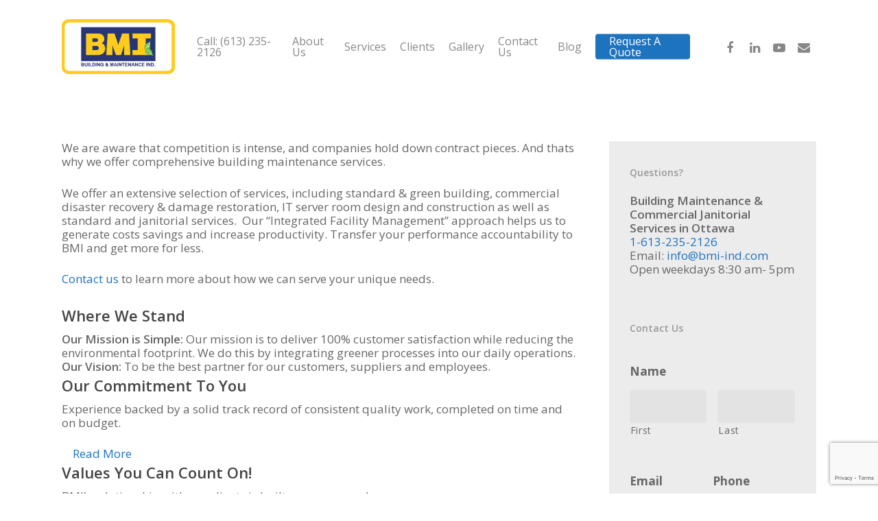

--- FILE ---
content_type: text/html; charset=UTF-8
request_url: https://bmi-ind.com/its-competitive-out-there/
body_size: 14182
content:
<!DOCTYPE html>

<html dir="ltr" lang="en-US"
	prefix="og: https://ogp.me/ns#"  class="no-js">
<head>
	
	<meta charset="UTF-8">
<script type="text/javascript">
var gform;gform||(document.addEventListener("gform_main_scripts_loaded",function(){gform.scriptsLoaded=!0}),window.addEventListener("DOMContentLoaded",function(){gform.domLoaded=!0}),gform={domLoaded:!1,scriptsLoaded:!1,initializeOnLoaded:function(o){gform.domLoaded&&gform.scriptsLoaded?o():!gform.domLoaded&&gform.scriptsLoaded?window.addEventListener("DOMContentLoaded",o):document.addEventListener("gform_main_scripts_loaded",o)},hooks:{action:{},filter:{}},addAction:function(o,n,r,t){gform.addHook("action",o,n,r,t)},addFilter:function(o,n,r,t){gform.addHook("filter",o,n,r,t)},doAction:function(o){gform.doHook("action",o,arguments)},applyFilters:function(o){return gform.doHook("filter",o,arguments)},removeAction:function(o,n){gform.removeHook("action",o,n)},removeFilter:function(o,n,r){gform.removeHook("filter",o,n,r)},addHook:function(o,n,r,t,i){null==gform.hooks[o][n]&&(gform.hooks[o][n]=[]);var e=gform.hooks[o][n];null==i&&(i=n+"_"+e.length),gform.hooks[o][n].push({tag:i,callable:r,priority:t=null==t?10:t})},doHook:function(n,o,r){var t;if(r=Array.prototype.slice.call(r,1),null!=gform.hooks[n][o]&&((o=gform.hooks[n][o]).sort(function(o,n){return o.priority-n.priority}),o.forEach(function(o){"function"!=typeof(t=o.callable)&&(t=window[t]),"action"==n?t.apply(null,r):r[0]=t.apply(null,r)})),"filter"==n)return r[0]},removeHook:function(o,n,t,i){var r;null!=gform.hooks[o][n]&&(r=(r=gform.hooks[o][n]).filter(function(o,n,r){return!!(null!=i&&i!=o.tag||null!=t&&t!=o.priority)}),gform.hooks[o][n]=r)}});
</script>

	
	<meta name="viewport" content="width=device-width, initial-scale=1, maximum-scale=1, user-scalable=0" />
		<!-- All in One SEO 4.3.0 - aioseo.com -->
		<meta name="description" content="We are aware that competition is intense, and companies hold down contract pieces. And thats why we offer comprehensive building maintenance services. We offer an extensive selection of services, including standard &amp; green building, commercial disaster recovery &amp; damage restoration, IT server room design and construction as well as standard and janitorial services. Our “Integrated" />
		<meta name="robots" content="max-image-preview:large" />
		<link rel="canonical" href="https://bmi-ind.com/its-competitive-out-there/" />
		<meta name="generator" content="All in One SEO (AIOSEO) 4.3.0 " />
		<meta property="og:locale" content="en_US" />
		<meta property="og:site_name" content="BMI-IND Ottawa&#039;s Commercial Janitorial Services &amp; Building Maintenance Provider - Commercial Janitorial Services &amp; Building Maintenance Provider." />
		<meta property="og:type" content="article" />
		<meta property="og:title" content="Building Services: It’s Competitive Out There - BMI-IND Ottawa&#039;s Commercial Janitorial Services &amp; Building Maintenance Provider" />
		<meta property="og:description" content="We are aware that competition is intense, and companies hold down contract pieces. And thats why we offer comprehensive building maintenance services. We offer an extensive selection of services, including standard &amp; green building, commercial disaster recovery &amp; damage restoration, IT server room design and construction as well as standard and janitorial services. Our “Integrated" />
		<meta property="og:url" content="https://bmi-ind.com/its-competitive-out-there/" />
		<meta property="article:published_time" content="2013-11-25T14:16:48+00:00" />
		<meta property="article:modified_time" content="2019-11-19T18:45:44+00:00" />
		<meta name="twitter:card" content="summary_large_image" />
		<meta name="twitter:title" content="Building Services: It’s Competitive Out There - BMI-IND Ottawa&#039;s Commercial Janitorial Services &amp; Building Maintenance Provider" />
		<meta name="twitter:description" content="We are aware that competition is intense, and companies hold down contract pieces. And thats why we offer comprehensive building maintenance services. We offer an extensive selection of services, including standard &amp; green building, commercial disaster recovery &amp; damage restoration, IT server room design and construction as well as standard and janitorial services. Our “Integrated" />
		<script type="application/ld+json" class="aioseo-schema">
			{"@context":"https:\/\/schema.org","@graph":[{"@type":"BreadcrumbList","@id":"https:\/\/bmi-ind.com\/its-competitive-out-there\/#breadcrumblist","itemListElement":[{"@type":"ListItem","@id":"https:\/\/bmi-ind.com\/#listItem","position":1,"item":{"@type":"WebPage","@id":"https:\/\/bmi-ind.com\/","name":"Home","description":"Commercial Janitorial Services & Building Maintenance Provider.","url":"https:\/\/bmi-ind.com\/"},"nextItem":"https:\/\/bmi-ind.com\/its-competitive-out-there\/#listItem"},{"@type":"ListItem","@id":"https:\/\/bmi-ind.com\/its-competitive-out-there\/#listItem","position":2,"item":{"@type":"WebPage","@id":"https:\/\/bmi-ind.com\/its-competitive-out-there\/","name":"Building Services: It's Competitive Out There","description":"We are aware that competition is intense, and companies hold down contract pieces. And thats why we offer comprehensive building maintenance services. We offer an extensive selection of services, including standard & green building, commercial disaster recovery & damage restoration, IT server room design and construction as well as standard and janitorial services. Our \u201cIntegrated","url":"https:\/\/bmi-ind.com\/its-competitive-out-there\/"},"previousItem":"https:\/\/bmi-ind.com\/#listItem"}]},{"@type":"Organization","@id":"https:\/\/bmi-ind.com\/#organization","name":"BMI-IND Ottawa's Commercial Janitorial Services & Building Maintenance Provider","url":"https:\/\/bmi-ind.com\/"},{"@type":"WebPage","@id":"https:\/\/bmi-ind.com\/its-competitive-out-there\/#webpage","url":"https:\/\/bmi-ind.com\/its-competitive-out-there\/","name":"Building Services: It\u2019s Competitive Out There - BMI-IND Ottawa's Commercial Janitorial Services & Building Maintenance Provider","description":"We are aware that competition is intense, and companies hold down contract pieces. And thats why we offer comprehensive building maintenance services. We offer an extensive selection of services, including standard & green building, commercial disaster recovery & damage restoration, IT server room design and construction as well as standard and janitorial services. Our \u201cIntegrated","inLanguage":"en-US","isPartOf":{"@id":"https:\/\/bmi-ind.com\/#website"},"breadcrumb":{"@id":"https:\/\/bmi-ind.com\/its-competitive-out-there\/#breadcrumblist"},"datePublished":"2013-11-25T14:16:48+00:00","dateModified":"2019-11-19T18:45:44+00:00"},{"@type":"WebSite","@id":"https:\/\/bmi-ind.com\/#website","url":"https:\/\/bmi-ind.com\/","name":"BMI-IND Ottawa's Commercial Janitorial Services & Building Maintenance Provider","description":"Commercial Janitorial Services & Building Maintenance Provider.","inLanguage":"en-US","publisher":{"@id":"https:\/\/bmi-ind.com\/#organization"}}]}
		</script>
		<!-- All in One SEO -->


	<!-- This site is optimized with the Yoast SEO plugin v14.9 - https://yoast.com/wordpress/plugins/seo/ -->
	<title>Building Services: It’s Competitive Out There - BMI-IND Ottawa&#039;s Commercial Janitorial Services &amp; Building Maintenance Provider</title>
	<meta name="description" content="BMI knows that competition is intense. That&#039;s why we offer your business comprehensive building maintenance services including green cleaning. Contact us." />
	<meta name="robots" content="index, follow, max-snippet:-1, max-image-preview:large, max-video-preview:-1" />
	<link rel="canonical" href="https://bmi-ind.com/its-competitive-out-there/" />
	<meta property="og:locale" content="en_US" />
	<meta property="og:type" content="article" />
	<meta property="og:title" content="Building Services | Building &amp; Maintenance Ind. Ottawa" />
	<meta property="og:description" content="BMI knows that competition is intense. That&#039;s why we offer your business comprehensive building maintenance services including green cleaning. Contact us." />
	<meta property="og:url" content="https://bmi-ind.com/its-competitive-out-there/" />
	<meta property="og:site_name" content="BMI-IND Ottawa&#039;s Commercial Janitorial Services &amp; Building Maintenance Provider" />
	<meta property="article:modified_time" content="2019-11-19T18:45:44+00:00" />
	<meta name="twitter:card" content="summary_large_image" />
	<script type="application/ld+json" class="yoast-schema-graph">{"@context":"https://schema.org","@graph":[{"@type":"WebSite","@id":"https://bmi-ind.com/#website","url":"https://bmi-ind.com/","name":"BMI-IND Ottawa&#039;s Commercial Janitorial Services &amp; Building Maintenance Provider","description":"Commercial Janitorial Services &amp; Building Maintenance Provider.","potentialAction":[{"@type":"SearchAction","target":"https://bmi-ind.com/?s={search_term_string}","query-input":"required name=search_term_string"}],"inLanguage":"en-US"},{"@type":"WebPage","@id":"https://bmi-ind.com/its-competitive-out-there/#webpage","url":"https://bmi-ind.com/its-competitive-out-there/","name":"Building Services | Building & Maintenance Ind. Ottawa","isPartOf":{"@id":"https://bmi-ind.com/#website"},"datePublished":"2013-11-25T14:16:48+00:00","dateModified":"2019-11-19T18:45:44+00:00","description":"BMI knows that competition is intense. That's why we offer your business comprehensive building maintenance services including green cleaning. Contact us.","inLanguage":"en-US","potentialAction":[{"@type":"ReadAction","target":["https://bmi-ind.com/its-competitive-out-there/"]}]}]}</script>
	<!-- / Yoast SEO plugin. -->


<link rel='dns-prefetch' href='//fonts.googleapis.com' />
<link rel='dns-prefetch' href='//s.w.org' />
<link rel="alternate" type="application/rss+xml" title="BMI-IND Ottawa&#039;s Commercial Janitorial Services &amp; Building Maintenance Provider &raquo; Feed" href="https://bmi-ind.com/feed/" />
<link rel="alternate" type="application/rss+xml" title="BMI-IND Ottawa&#039;s Commercial Janitorial Services &amp; Building Maintenance Provider &raquo; Comments Feed" href="https://bmi-ind.com/comments/feed/" />
<link rel="alternate" type="application/rss+xml" title="BMI-IND Ottawa&#039;s Commercial Janitorial Services &amp; Building Maintenance Provider &raquo; Building Services: It&#8217;s Competitive Out There Comments Feed" href="https://bmi-ind.com/its-competitive-out-there/feed/" />
		<!-- This site uses the Google Analytics by MonsterInsights plugin v9.7.0 - Using Analytics tracking - https://www.monsterinsights.com/ -->
							<script src="//www.googletagmanager.com/gtag/js?id=G-G13FMV02XK"  data-cfasync="false" data-wpfc-render="false" type="text/javascript" async></script>
			<script data-cfasync="false" data-wpfc-render="false" type="text/javascript">
				var mi_version = '9.7.0';
				var mi_track_user = true;
				var mi_no_track_reason = '';
								var MonsterInsightsDefaultLocations = {"page_location":"https:\/\/bmi-ind.com\/its-competitive-out-there\/"};
								if ( typeof MonsterInsightsPrivacyGuardFilter === 'function' ) {
					var MonsterInsightsLocations = (typeof MonsterInsightsExcludeQuery === 'object') ? MonsterInsightsPrivacyGuardFilter( MonsterInsightsExcludeQuery ) : MonsterInsightsPrivacyGuardFilter( MonsterInsightsDefaultLocations );
				} else {
					var MonsterInsightsLocations = (typeof MonsterInsightsExcludeQuery === 'object') ? MonsterInsightsExcludeQuery : MonsterInsightsDefaultLocations;
				}

								var disableStrs = [
										'ga-disable-G-G13FMV02XK',
									];

				/* Function to detect opted out users */
				function __gtagTrackerIsOptedOut() {
					for (var index = 0; index < disableStrs.length; index++) {
						if (document.cookie.indexOf(disableStrs[index] + '=true') > -1) {
							return true;
						}
					}

					return false;
				}

				/* Disable tracking if the opt-out cookie exists. */
				if (__gtagTrackerIsOptedOut()) {
					for (var index = 0; index < disableStrs.length; index++) {
						window[disableStrs[index]] = true;
					}
				}

				/* Opt-out function */
				function __gtagTrackerOptout() {
					for (var index = 0; index < disableStrs.length; index++) {
						document.cookie = disableStrs[index] + '=true; expires=Thu, 31 Dec 2099 23:59:59 UTC; path=/';
						window[disableStrs[index]] = true;
					}
				}

				if ('undefined' === typeof gaOptout) {
					function gaOptout() {
						__gtagTrackerOptout();
					}
				}
								window.dataLayer = window.dataLayer || [];

				window.MonsterInsightsDualTracker = {
					helpers: {},
					trackers: {},
				};
				if (mi_track_user) {
					function __gtagDataLayer() {
						dataLayer.push(arguments);
					}

					function __gtagTracker(type, name, parameters) {
						if (!parameters) {
							parameters = {};
						}

						if (parameters.send_to) {
							__gtagDataLayer.apply(null, arguments);
							return;
						}

						if (type === 'event') {
														parameters.send_to = monsterinsights_frontend.v4_id;
							var hookName = name;
							if (typeof parameters['event_category'] !== 'undefined') {
								hookName = parameters['event_category'] + ':' + name;
							}

							if (typeof MonsterInsightsDualTracker.trackers[hookName] !== 'undefined') {
								MonsterInsightsDualTracker.trackers[hookName](parameters);
							} else {
								__gtagDataLayer('event', name, parameters);
							}
							
						} else {
							__gtagDataLayer.apply(null, arguments);
						}
					}

					__gtagTracker('js', new Date());
					__gtagTracker('set', {
						'developer_id.dZGIzZG': true,
											});
					if ( MonsterInsightsLocations.page_location ) {
						__gtagTracker('set', MonsterInsightsLocations);
					}
										__gtagTracker('config', 'G-G13FMV02XK', {"forceSSL":"true","link_attribution":"true"} );
										window.gtag = __gtagTracker;										(function () {
						/* https://developers.google.com/analytics/devguides/collection/analyticsjs/ */
						/* ga and __gaTracker compatibility shim. */
						var noopfn = function () {
							return null;
						};
						var newtracker = function () {
							return new Tracker();
						};
						var Tracker = function () {
							return null;
						};
						var p = Tracker.prototype;
						p.get = noopfn;
						p.set = noopfn;
						p.send = function () {
							var args = Array.prototype.slice.call(arguments);
							args.unshift('send');
							__gaTracker.apply(null, args);
						};
						var __gaTracker = function () {
							var len = arguments.length;
							if (len === 0) {
								return;
							}
							var f = arguments[len - 1];
							if (typeof f !== 'object' || f === null || typeof f.hitCallback !== 'function') {
								if ('send' === arguments[0]) {
									var hitConverted, hitObject = false, action;
									if ('event' === arguments[1]) {
										if ('undefined' !== typeof arguments[3]) {
											hitObject = {
												'eventAction': arguments[3],
												'eventCategory': arguments[2],
												'eventLabel': arguments[4],
												'value': arguments[5] ? arguments[5] : 1,
											}
										}
									}
									if ('pageview' === arguments[1]) {
										if ('undefined' !== typeof arguments[2]) {
											hitObject = {
												'eventAction': 'page_view',
												'page_path': arguments[2],
											}
										}
									}
									if (typeof arguments[2] === 'object') {
										hitObject = arguments[2];
									}
									if (typeof arguments[5] === 'object') {
										Object.assign(hitObject, arguments[5]);
									}
									if ('undefined' !== typeof arguments[1].hitType) {
										hitObject = arguments[1];
										if ('pageview' === hitObject.hitType) {
											hitObject.eventAction = 'page_view';
										}
									}
									if (hitObject) {
										action = 'timing' === arguments[1].hitType ? 'timing_complete' : hitObject.eventAction;
										hitConverted = mapArgs(hitObject);
										__gtagTracker('event', action, hitConverted);
									}
								}
								return;
							}

							function mapArgs(args) {
								var arg, hit = {};
								var gaMap = {
									'eventCategory': 'event_category',
									'eventAction': 'event_action',
									'eventLabel': 'event_label',
									'eventValue': 'event_value',
									'nonInteraction': 'non_interaction',
									'timingCategory': 'event_category',
									'timingVar': 'name',
									'timingValue': 'value',
									'timingLabel': 'event_label',
									'page': 'page_path',
									'location': 'page_location',
									'title': 'page_title',
									'referrer' : 'page_referrer',
								};
								for (arg in args) {
																		if (!(!args.hasOwnProperty(arg) || !gaMap.hasOwnProperty(arg))) {
										hit[gaMap[arg]] = args[arg];
									} else {
										hit[arg] = args[arg];
									}
								}
								return hit;
							}

							try {
								f.hitCallback();
							} catch (ex) {
							}
						};
						__gaTracker.create = newtracker;
						__gaTracker.getByName = newtracker;
						__gaTracker.getAll = function () {
							return [];
						};
						__gaTracker.remove = noopfn;
						__gaTracker.loaded = true;
						window['__gaTracker'] = __gaTracker;
					})();
									} else {
										console.log("");
					(function () {
						function __gtagTracker() {
							return null;
						}

						window['__gtagTracker'] = __gtagTracker;
						window['gtag'] = __gtagTracker;
					})();
									}
			</script>
			
							<!-- / Google Analytics by MonsterInsights -->
				<script type="text/javascript">
			window._wpemojiSettings = {"baseUrl":"https:\/\/s.w.org\/images\/core\/emoji\/13.0.1\/72x72\/","ext":".png","svgUrl":"https:\/\/s.w.org\/images\/core\/emoji\/13.0.1\/svg\/","svgExt":".svg","source":{"concatemoji":"https:\/\/bmi-ind.com\/wp-includes\/js\/wp-emoji-release.min.js?ver=5.7.14"}};
			!function(e,a,t){var n,r,o,i=a.createElement("canvas"),p=i.getContext&&i.getContext("2d");function s(e,t){var a=String.fromCharCode;p.clearRect(0,0,i.width,i.height),p.fillText(a.apply(this,e),0,0);e=i.toDataURL();return p.clearRect(0,0,i.width,i.height),p.fillText(a.apply(this,t),0,0),e===i.toDataURL()}function c(e){var t=a.createElement("script");t.src=e,t.defer=t.type="text/javascript",a.getElementsByTagName("head")[0].appendChild(t)}for(o=Array("flag","emoji"),t.supports={everything:!0,everythingExceptFlag:!0},r=0;r<o.length;r++)t.supports[o[r]]=function(e){if(!p||!p.fillText)return!1;switch(p.textBaseline="top",p.font="600 32px Arial",e){case"flag":return s([127987,65039,8205,9895,65039],[127987,65039,8203,9895,65039])?!1:!s([55356,56826,55356,56819],[55356,56826,8203,55356,56819])&&!s([55356,57332,56128,56423,56128,56418,56128,56421,56128,56430,56128,56423,56128,56447],[55356,57332,8203,56128,56423,8203,56128,56418,8203,56128,56421,8203,56128,56430,8203,56128,56423,8203,56128,56447]);case"emoji":return!s([55357,56424,8205,55356,57212],[55357,56424,8203,55356,57212])}return!1}(o[r]),t.supports.everything=t.supports.everything&&t.supports[o[r]],"flag"!==o[r]&&(t.supports.everythingExceptFlag=t.supports.everythingExceptFlag&&t.supports[o[r]]);t.supports.everythingExceptFlag=t.supports.everythingExceptFlag&&!t.supports.flag,t.DOMReady=!1,t.readyCallback=function(){t.DOMReady=!0},t.supports.everything||(n=function(){t.readyCallback()},a.addEventListener?(a.addEventListener("DOMContentLoaded",n,!1),e.addEventListener("load",n,!1)):(e.attachEvent("onload",n),a.attachEvent("onreadystatechange",function(){"complete"===a.readyState&&t.readyCallback()})),(n=t.source||{}).concatemoji?c(n.concatemoji):n.wpemoji&&n.twemoji&&(c(n.twemoji),c(n.wpemoji)))}(window,document,window._wpemojiSettings);
		</script>
		<style type="text/css">
img.wp-smiley,
img.emoji {
	display: inline !important;
	border: none !important;
	box-shadow: none !important;
	height: 1em !important;
	width: 1em !important;
	margin: 0 .07em !important;
	vertical-align: -0.1em !important;
	background: none !important;
	padding: 0 !important;
}
</style>
	<link rel='stylesheet' id='wp-block-library-css'  href='https://bmi-ind.com/wp-includes/css/dist/block-library/style.min.css?ver=5.7.14' type='text/css' media='all' />
<link rel='stylesheet' id='salient-social-css'  href='https://bmi-ind.com/wp-content/plugins/salient-social/css/style.css?ver=1.0' type='text/css' media='all' />
<style id='salient-social-inline-css' type='text/css'>

  .sharing-default-minimal .nectar-love.loved,
  body .nectar-social[data-color-override="override"].fixed > a:before, 
  body .nectar-social[data-color-override="override"].fixed .nectar-social-inner a,
  .sharing-default-minimal .nectar-social[data-color-override="override"] .nectar-social-inner a:hover {
    background-color: #1e73be;
  }
  .nectar-social.hover .nectar-love.loved,
  .nectar-social.hover > .nectar-love-button a:hover,
  .nectar-social[data-color-override="override"].hover > div a:hover,
  #single-below-header .nectar-social[data-color-override="override"].hover > div a:hover,
  .nectar-social[data-color-override="override"].hover .share-btn:hover,
  .sharing-default-minimal .nectar-social[data-color-override="override"] .nectar-social-inner a {
    border-color: #1e73be;
  }
  #single-below-header .nectar-social.hover .nectar-love.loved i,
  #single-below-header .nectar-social.hover[data-color-override="override"] a:hover,
  #single-below-header .nectar-social.hover[data-color-override="override"] a:hover i,
  #single-below-header .nectar-social.hover .nectar-love-button a:hover i,
  .nectar-love:hover i,
  .hover .nectar-love:hover .total_loves,
  .nectar-love.loved i,
  .nectar-social.hover .nectar-love.loved .total_loves,
  .nectar-social.hover .share-btn:hover, 
  .nectar-social[data-color-override="override"].hover .nectar-social-inner a:hover,
  .nectar-social[data-color-override="override"].hover > div:hover span,
  .sharing-default-minimal .nectar-social[data-color-override="override"] .nectar-social-inner a:not(:hover) i,
  .sharing-default-minimal .nectar-social[data-color-override="override"] .nectar-social-inner a:not(:hover) {
    color: #1e73be;
  }
</style>
<link rel='stylesheet' id='font-awesome-css'  href='https://bmi-ind.com/wp-content/themes/salient/css/font-awesome.min.css?ver=4.6.4' type='text/css' media='all' />
<link rel='stylesheet' id='main-styles-css'  href='https://bmi-ind.com/wp-content/themes/salient/css/style.css?ver=10.5.3' type='text/css' media='all' />
<link rel='stylesheet' id='fancyBox-css'  href='https://bmi-ind.com/wp-content/themes/salient/css/plugins/jquery.fancybox.css?ver=3.3.1' type='text/css' media='all' />
<link rel='stylesheet' id='nectar_default_font_open_sans-css'  href='https://fonts.googleapis.com/css?family=Open+Sans%3A300%2C400%2C600%2C700&#038;subset=latin%2Clatin-ext' type='text/css' media='all' />
<link rel='stylesheet' id='responsive-css'  href='https://bmi-ind.com/wp-content/themes/salient/css/responsive.css?ver=10.5.3' type='text/css' media='all' />
<link rel='stylesheet' id='salient-child-style-css'  href='https://bmi-ind.com/wp-content/themes/salient-child/style.css?ver=10.5.3' type='text/css' media='all' />
<link rel='stylesheet' id='skin-material-css'  href='https://bmi-ind.com/wp-content/themes/salient/css/skin-material.css?ver=10.5.3' type='text/css' media='all' />
<link rel='stylesheet' id='dynamic-css-css'  href='https://bmi-ind.com/wp-content/themes/salient/css/salient-dynamic-styles.css?ver=95658' type='text/css' media='all' />
<style id='dynamic-css-inline-css' type='text/css'>
#header-space{background-color:#ffffff}@media only screen and (min-width:1000px){body #ajax-content-wrap.no-scroll{min-height:calc(100vh - 136px);height:calc(100vh - 136px)!important;}}@media only screen and (min-width:1000px){#page-header-wrap.fullscreen-header,#page-header-wrap.fullscreen-header #page-header-bg,html:not(.nectar-box-roll-loaded) .nectar-box-roll > #page-header-bg.fullscreen-header,.nectar_fullscreen_zoom_recent_projects,#nectar_fullscreen_rows:not(.afterLoaded) > div{height:calc(100vh - 135px);}.wpb_row.vc_row-o-full-height.top-level,.wpb_row.vc_row-o-full-height.top-level > .col.span_12{min-height:calc(100vh - 135px);}html:not(.nectar-box-roll-loaded) .nectar-box-roll > #page-header-bg.fullscreen-header{top:136px;}.nectar-slider-wrap[data-fullscreen="true"]:not(.loaded),.nectar-slider-wrap[data-fullscreen="true"]:not(.loaded) .swiper-container{height:calc(100vh - 134px)!important;}.admin-bar .nectar-slider-wrap[data-fullscreen="true"]:not(.loaded),.admin-bar .nectar-slider-wrap[data-fullscreen="true"]:not(.loaded) .swiper-container{height:calc(100vh - 134px - 32px)!important;}}
#sidebar {
    background-color: #ECECED !important;
    padding: 30px;
}

#author-bio{
	display:none !important;
}
</style>
<script type='text/javascript' src='https://bmi-ind.com/wp-content/plugins/google-analytics-for-wordpress/assets/js/frontend-gtag.min.js?ver=9.7.0' id='monsterinsights-frontend-script-js'></script>
<script data-cfasync="false" data-wpfc-render="false" type="text/javascript" id='monsterinsights-frontend-script-js-extra'>/* <![CDATA[ */
var monsterinsights_frontend = {"js_events_tracking":"true","download_extensions":"doc,pdf,ppt,zip,xls,docx,pptx,xlsx","inbound_paths":"[{\"path\":\"\\\/go\\\/\",\"label\":\"affiliate\"},{\"path\":\"\\\/recommend\\\/\",\"label\":\"affiliate\"}]","home_url":"https:\/\/bmi-ind.com","hash_tracking":"false","v4_id":"G-G13FMV02XK"};/* ]]> */
</script>
<script type='text/javascript' src='https://bmi-ind.com/wp-includes/js/jquery/jquery.min.js?ver=3.5.1' id='jquery-core-js'></script>
<script type='text/javascript' src='https://bmi-ind.com/wp-includes/js/jquery/jquery-migrate.min.js?ver=3.3.2' id='jquery-migrate-js'></script>
<link rel="https://api.w.org/" href="https://bmi-ind.com/wp-json/" /><link rel="alternate" type="application/json" href="https://bmi-ind.com/wp-json/wp/v2/pages/216" /><link rel="EditURI" type="application/rsd+xml" title="RSD" href="https://bmi-ind.com/xmlrpc.php?rsd" />
<link rel="wlwmanifest" type="application/wlwmanifest+xml" href="https://bmi-ind.com/wp-includes/wlwmanifest.xml" /> 
<link rel='shortlink' href='https://bmi-ind.com/?p=216' />
<link rel="alternate" type="application/json+oembed" href="https://bmi-ind.com/wp-json/oembed/1.0/embed?url=https%3A%2F%2Fbmi-ind.com%2Fits-competitive-out-there%2F" />
<link rel="alternate" type="text/xml+oembed" href="https://bmi-ind.com/wp-json/oembed/1.0/embed?url=https%3A%2F%2Fbmi-ind.com%2Fits-competitive-out-there%2F&#038;format=xml" />
<!-- HFCM by 99 Robots - Snippet # 1: GTM Header -->
<!-- Google Tag Manager -->
<script>(function(w,d,s,l,i){w[l]=w[l]||[];w[l].push({'gtm.start':
new Date().getTime(),event:'gtm.js'});var f=d.getElementsByTagName(s)[0],
j=d.createElement(s),dl=l!='dataLayer'?'&l='+l:'';j.async=true;j.src=
'https://www.googletagmanager.com/gtm.js?id='+i+dl;f.parentNode.insertBefore(j,f);
})(window,document,'script','dataLayer','GTM-TG9P5KL');</script>
<!-- End Google Tag Manager →

<!-- /end HFCM by 99 Robots -->
<script type="text/javascript"> var root = document.getElementsByTagName( "html" )[0]; root.setAttribute( "class", "js" ); </script><script>
(function(i,s,o,g,r,a,m){i['GoogleAnalyticsObject']=r;i[r]=i[r]||function(){
(i[r].q=i[r].q||[]).push(arguments)},i[r].l=1*new Date();a=s.createElement(o),
m=s.getElementsByTagName(o)[0];a.async=1;a.src=g;m.parentNode.insertBefore(a,m)
})(window,document,'script','//www.google-analytics.com/analytics.js','ga');
ga('create', 'UA-52469714-1', 'auto');
ga('send', 'pageview');
</script>
<!--Start of Zendesk Chat Script-->
<script type="text/javascript">
window.$zopim||(function(d,s){var z=$zopim=function(c){z._.push(c)},$=z.s=
d.createElement(s),e=d.getElementsByTagName(s)[0];z.set=function(o){z.set.
_.push(o)};z._=[];z.set._=[];$.async=!0;$.setAttribute("charset","utf-8");
$.src="https://web.archive.org/web/20190608151806/https://v2.zopim.com/?5Dwn5OEZQqRpiGm0ir1KZogtuV5zsT3O";z.t=+new Date;$.
type="text/javascript";e.parentNode.insertBefore($,e)})(document,"script");
</script>
<!--End of Zendesk Chat Script--><style type="text/css">.recentcomments a{display:inline !important;padding:0 !important;margin:0 !important;}</style><meta name="generator" content="Powered by WPBakery Page Builder - drag and drop page builder for WordPress."/>
<!--[if lte IE 9]><link rel="stylesheet" type="text/css" href="https://bmi-ind.com/wp-content/plugins/js_composer_salient/assets/css/vc_lte_ie9.min.css" media="screen"><![endif]--><!-- Global site tag (gtag.js) - Google Ads: 847422310 -->
<script async src="https://www.googletagmanager.com/gtag/js?id=AW-847422310"></script>
<script>
  window.dataLayer = window.dataLayer || [];
  function gtag(){dataLayer.push(arguments);}
  gtag('js', new Date());

  gtag('config', 'AW-847422310');
</script>


<!-- Global site tag (gtag.js) - Google Analytics -->
<script async src="https://www.googletagmanager.com/gtag/js?id=G-EL7KVS6WBT"></script>
<script>
  window.dataLayer = window.dataLayer || [];
  function gtag(){dataLayer.push(arguments);}
  gtag('js', new Date());

  gtag('config', 'G-EL7KVS6WBT');
</script><link rel="icon" href="https://bmi-ind.com/wp-content/uploads/2020/07/favicon-16x16-1.png" sizes="32x32" />
<link rel="icon" href="https://bmi-ind.com/wp-content/uploads/2020/07/favicon-16x16-1.png" sizes="192x192" />
<link rel="apple-touch-icon" href="https://bmi-ind.com/wp-content/uploads/2020/07/favicon-16x16-1.png" />
<meta name="msapplication-TileImage" content="https://bmi-ind.com/wp-content/uploads/2020/07/favicon-16x16-1.png" />
<noscript><style type="text/css"> .wpb_animate_when_almost_visible { opacity: 1; }</style></noscript>	
</head>


<body data-rsssl=1 class="page-template page-template-page-sidebar page-template-page-sidebar-php page page-id-216 material wpb-js-composer js-comp-ver-5.7 vc_responsive" data-footer-reveal="false" data-footer-reveal-shadow="none" data-header-format="default" data-body-border="off" data-boxed-style="" data-header-breakpoint="1000" data-dropdown-style="minimal" data-cae="easeOutCubic" data-cad="750" data-megamenu-width="contained" data-aie="none" data-ls="fancybox" data-apte="standard" data-hhun="0" data-fancy-form-rcs="default" data-form-style="default" data-form-submit="regular" data-is="minimal" data-button-style="slightly_rounded_shadow" data-user-account-button="false" data-header-inherit-rc="false" data-header-search="false" data-animated-anchors="true" data-ajax-transitions="false" data-full-width-header="false" data-slide-out-widget-area="true" data-slide-out-widget-area-style="slide-out-from-right" data-user-set-ocm="off" data-loading-animation="none" data-bg-header="false" data-responsive="1" data-ext-responsive="true" data-header-resize="1" data-header-color="custom" data-cart="false" data-remove-m-parallax="" data-remove-m-video-bgs="" data-force-header-trans-color="light" data-smooth-scrolling="0" data-permanent-transparent="false" >

	
	<script type="text/javascript"> if(navigator.userAgent.match(/(Android|iPod|iPhone|iPad|BlackBerry|IEMobile|Opera Mini)/)) { document.body.className += " using-mobile-browser "; } </script><div class="ocm-effect-wrap"><div class="ocm-effect-wrap-inner">	
	<div id="header-space"  data-header-mobile-fixed='1'></div> 
	
		
	<div id="header-outer" data-has-menu="true" data-has-buttons="no" data-using-pr-menu="false" data-mobile-fixed="1" data-ptnm="false" data-lhe="animated_underline" data-user-set-bg="#ffffff" data-format="default" data-permanent-transparent="false" data-megamenu-rt="0" data-remove-fixed="0" data-header-resize="1" data-cart="false" data-transparency-option="" data-box-shadow="large" data-shrink-num="30" data-using-secondary="0" data-using-logo="1" data-logo-height="80" data-m-logo-height="60" data-padding="28" data-full-width="false" data-condense="false" >
		
		
<div id="search-outer" class="nectar">
	<div id="search">
		<div class="container">
			 <div id="search-box">
				 <div class="inner-wrap">
					 <div class="col span_12">
						  <form role="search" action="https://bmi-ind.com/" method="GET">
														 <input type="text" name="s"  value="" placeholder="Search" /> 
							 								
						<span>Hit enter to search or ESC to close</span>						</form>
					</div><!--/span_12-->
				</div><!--/inner-wrap-->
			 </div><!--/search-box-->
			 <div id="close"><a href="#">
				<span class="close-wrap"> <span class="close-line close-line1"></span> <span class="close-line close-line2"></span> </span>				 </a></div>
		 </div><!--/container-->
	</div><!--/search-->
</div><!--/search-outer-->

<header id="top">
	<div class="container">
		<div class="row">
			<div class="col span_3">
				<a id="logo" href="https://bmi-ind.com" data-supplied-ml-starting-dark="false" data-supplied-ml-starting="false" data-supplied-ml="false" >
					<img class="stnd  dark-version" alt="BMI-IND Ottawa&#039;s Commercial Janitorial Services &amp; Building Maintenance Provider" src="https://bmi-ind.com/wp-content/uploads/2015/02/logoyellowblue.png"  /> 
				</a>
				
							</div><!--/span_3-->
			
			<div class="col span_9 col_last">
									<div class="slide-out-widget-area-toggle mobile-icon slide-out-from-right" data-icon-animation="simple-transform">
						<div> <a href="#sidewidgetarea" aria-label="Navigation Menu" aria-expanded="false" class="closed"> <span aria-hidden="true"> <i class="lines-button x2"> <i class="lines"></i> </i> </span> </a> </div> 
					</div>
								
									
					<nav>
						
						<ul class="sf-menu">	
							<li id="menu-item-2885" class="menu-item menu-item-type-custom menu-item-object-custom menu-item-2885"><a href="tel:6132352126">Call: (613) 235-2126</a></li>
<li id="menu-item-2689" class="menu-item menu-item-type-custom menu-item-object-custom menu-item-has-children menu-item-2689"><a href="/about-us/">About Us</a>
<ul class="sub-menu">
	<li id="menu-item-2690" class="menu-item menu-item-type-post_type menu-item-object-page menu-item-2690"><a href="https://bmi-ind.com/safety-security/">Safety &#038; Security</a></li>
	<li id="menu-item-2691" class="menu-item menu-item-type-post_type menu-item-object-page menu-item-2691"><a href="https://bmi-ind.com/staff-training/">Staff Training</a></li>
	<li id="menu-item-2799" class="menu-item menu-item-type-post_type menu-item-object-page menu-item-2799"><a href="https://bmi-ind.com/about-us/partnerships/">Partnerships</a></li>
	<li id="menu-item-2798" class="menu-item menu-item-type-post_type menu-item-object-page menu-item-2798"><a href="https://bmi-ind.com/about-us/associations/">Associations</a></li>
	<li id="menu-item-2800" class="menu-item menu-item-type-post_type menu-item-object-page menu-item-2800"><a href="https://bmi-ind.com/about-us/careers/">Careers</a></li>
</ul>
</li>
<li id="menu-item-2494" class="menu-item menu-item-type-post_type menu-item-object-page menu-item-has-children menu-item-2494"><a href="https://bmi-ind.com/our-services/">Services</a>
<ul class="sub-menu">
	<li id="menu-item-2510" class="menu-item menu-item-type-post_type menu-item-object-page menu-item-2510"><a href="https://bmi-ind.com/commercial-janitorial-services/">Commercial Janitorial Services Ottawa</a></li>
	<li id="menu-item-2507" class="menu-item menu-item-type-post_type menu-item-object-page menu-item-2507"><a href="https://bmi-ind.com/demolition-waste-removal-ottawa/">Demolition &#038; Waste Removal Ottawa</a></li>
	<li id="menu-item-2508" class="menu-item menu-item-type-post_type menu-item-object-page menu-item-2508"><a href="https://bmi-ind.com/disaster-restoration-ottawa/">Disaster Restoration Ottawa</a></li>
	<li id="menu-item-2509" class="menu-item menu-item-type-post_type menu-item-object-page menu-item-2509"><a href="https://bmi-ind.com/general-contracting-ottawa/">General Contracting Ottawa</a></li>
</ul>
</li>
<li id="menu-item-2794" class="menu-item menu-item-type-post_type menu-item-object-page menu-item-has-children menu-item-2794"><a href="https://bmi-ind.com/clients/">Clients</a>
<ul class="sub-menu">
	<li id="menu-item-2811" class="menu-item menu-item-type-custom menu-item-object-custom menu-item-2811"><a href="/clients/">Who We Work For</a></li>
	<li id="menu-item-2795" class="menu-item menu-item-type-post_type menu-item-object-page menu-item-2795"><a href="https://bmi-ind.com/clients/testimonials/">Testimonials</a></li>
	<li id="menu-item-2797" class="menu-item menu-item-type-post_type menu-item-object-page menu-item-2797"><a href="https://bmi-ind.com/client-satisfaction/">Client Satisfaction</a></li>
</ul>
</li>
<li id="menu-item-2796" class="menu-item menu-item-type-post_type menu-item-object-page menu-item-2796"><a href="https://bmi-ind.com/gallery/">Gallery</a></li>
<li id="menu-item-2694" class="menu-item menu-item-type-custom menu-item-object-custom menu-item-2694"><a href="/contact-us/">Contact Us</a></li>
<li id="menu-item-2903" class="menu-item menu-item-type-post_type menu-item-object-page menu-item-2903"><a href="https://bmi-ind.com/news-blog/">Blog</a></li>
<li id="menu-item-2695" class="menu-item menu-item-type-custom menu-item-object-custom button_solid_color menu-item-2695"><a href="/free-quote/">Request A Quote</a></li>
<li id="social-in-menu" class="button_social_group"><a target="_blank" href="https://www.facebook.com/bmiottawageneralcontractor"><i class="fa fa-facebook"></i> </a><a target="_blank" href="https://www.linkedin.com/company/bmi---building-&#038;-maintenance-industries/"><i class="fa fa-linkedin"></i> </a><a target="_blank" href="https://www.youtube.com/user/BMIContractingFirm"><i class="fa fa-youtube-play"></i> </a><a  href="http://info@bmi-ind.com"><i class="fa fa-envelope"></i> </a></li>						</ul>
						

													<ul class="buttons sf-menu" data-user-set-ocm="off">
								
																
							</ul>
												
					</nav>
					
										
				</div><!--/span_9-->
				
								
			</div><!--/row-->
					</div><!--/container-->
	</header>
		
	</div>
	
		
	<div id="ajax-content-wrap">
		
		
<div class="container-wrap">
	
	<div class="container main-content">
		
		<div class="row">
			
			<div class="post-area col span_9">
				
				<p>We are aware that competition is intense, and companies hold down contract pieces. And thats why we offer comprehensive building maintenance services.</p>
<p>We offer an extensive selection of services, including standard &amp; green building, commercial disaster recovery &amp; damage restoration, IT server room design and construction as well as standard and janitorial services.  Our “Integrated Facility Management” approach helps us to generate costs savings and increase productivity. Transfer your performance accountability to BMI and get more for less.</p>
<p><a title="Contact Us" href="https://bmi-ind.com/contact-us/">Contact us</a> to learn more about how we can serve your unique needs.</p>
<h3>Where We Stand</h3>
<div></div>
<div><strong>Our Mission is Simple:</strong> Our mission is to deliver 100% customer satisfaction while reducing the environmental footprint. We do this by integrating greener processes into our daily operations.</div>
<div></div>
<div><strong>Our Vision: </strong>To be the best partner for our customers, suppliers and employees.</div>
<h3>Our Commitment To You</h3>
<div>
<p>Experience backed by a solid track record of consistent quality work, completed on time and on budget.</p>
<p><a class="btn" title="Our Commitment To You" href="https://bmi-ind.com/about-us/our-commitment-to-you/">Read More</a></p>
</div>
<h3>Values You Can Count On!</h3>
<div>
<p>BMI’s relationship with our clients is built on our core values:</p>
<ul>
<li>Integrity</li>
<li>Honesty</li>
<li>Teamwork</li>
<li>Environment, Health and Safety</li>
<li>Continuous Improvement</li>
<li>Innovation</li>
</ul>
</div>
<p><a class="btn" title="Values You Can Count On!" href="https://bmi-ind.com/values-you-can-count-on/">Read More</a></p>
				
			</div><!--/span_9-->
			
			<div id="sidebar" class="col span_3 col_last">
				<div id="text-4" class="widget widget_text"><h4>Questions?</h4>			<div class="textwidget"><div class="wpb_text_column wpb_content_element ">
<div class="wpb_wrapper">
<p><strong><span class="sidebartitle">Building Maintenance &amp; Commercial Janitorial Services in Ottawa</span></strong><br />
<a href="tel:6132352126">1-613-235-2126</a><br />
Email: <a href="mailto:info@bmi-ind.com" target="_blank" rel="noopener noreferrer">info@bmi-ind.com</a><br />
Open weekdays 8:30 am- 5pm</p>
</div>
</div>
</div>
		</div><div id="gform_widget-2" class="widget gform_widget"><h4>Contact Us</h4><link rel='stylesheet' id='gforms_reset_css-css'  href='https://bmi-ind.com/wp-content/plugins/gravityforms/legacy/css/formreset.min.css?ver=2.5.16' type='text/css' media='all' />
<link rel='stylesheet' id='gforms_formsmain_css-css'  href='https://bmi-ind.com/wp-content/plugins/gravityforms/legacy/css/formsmain.min.css?ver=2.5.16' type='text/css' media='all' />
<link rel='stylesheet' id='gforms_ready_class_css-css'  href='https://bmi-ind.com/wp-content/plugins/gravityforms/legacy/css/readyclass.min.css?ver=2.5.16' type='text/css' media='all' />
<link rel='stylesheet' id='gforms_browsers_css-css'  href='https://bmi-ind.com/wp-content/plugins/gravityforms/legacy/css/browsers.min.css?ver=2.5.16' type='text/css' media='all' />
<script type='text/javascript' src='https://bmi-ind.com/wp-includes/js/dist/vendor/wp-polyfill.min.js?ver=7.4.4' id='wp-polyfill-js'></script>
<script type='text/javascript' id='wp-polyfill-js-after'>
( 'fetch' in window ) || document.write( '<script src="https://bmi-ind.com/wp-includes/js/dist/vendor/wp-polyfill-fetch.min.js?ver=3.0.0"></scr' + 'ipt>' );( document.contains ) || document.write( '<script src="https://bmi-ind.com/wp-includes/js/dist/vendor/wp-polyfill-node-contains.min.js?ver=3.42.0"></scr' + 'ipt>' );( window.DOMRect ) || document.write( '<script src="https://bmi-ind.com/wp-includes/js/dist/vendor/wp-polyfill-dom-rect.min.js?ver=3.42.0"></scr' + 'ipt>' );( window.URL && window.URL.prototype && window.URLSearchParams ) || document.write( '<script src="https://bmi-ind.com/wp-includes/js/dist/vendor/wp-polyfill-url.min.js?ver=3.6.4"></scr' + 'ipt>' );( window.FormData && window.FormData.prototype.keys ) || document.write( '<script src="https://bmi-ind.com/wp-includes/js/dist/vendor/wp-polyfill-formdata.min.js?ver=3.0.12"></scr' + 'ipt>' );( Element.prototype.matches && Element.prototype.closest ) || document.write( '<script src="https://bmi-ind.com/wp-includes/js/dist/vendor/wp-polyfill-element-closest.min.js?ver=2.0.2"></scr' + 'ipt>' );( 'objectFit' in document.documentElement.style ) || document.write( '<script src="https://bmi-ind.com/wp-includes/js/dist/vendor/wp-polyfill-object-fit.min.js?ver=2.3.4"></scr' + 'ipt>' );
</script>
<script type='text/javascript' src='https://bmi-ind.com/wp-includes/js/dist/dom-ready.min.js?ver=93db39f6fe07a70cb9217310bec0a531' id='wp-dom-ready-js'></script>
<script type='text/javascript' src='https://bmi-ind.com/wp-includes/js/dist/hooks.min.js?ver=d0188aa6c336f8bb426fe5318b7f5b72' id='wp-hooks-js'></script>
<script type='text/javascript' src='https://bmi-ind.com/wp-includes/js/dist/i18n.min.js?ver=6ae7d829c963a7d8856558f3f9b32b43' id='wp-i18n-js'></script>
<script type='text/javascript' id='wp-i18n-js-after'>
wp.i18n.setLocaleData( { 'text direction\u0004ltr': [ 'ltr' ] } );
</script>
<script type='text/javascript' id='wp-a11y-js-translations'>
( function( domain, translations ) {
	var localeData = translations.locale_data[ domain ] || translations.locale_data.messages;
	localeData[""].domain = domain;
	wp.i18n.setLocaleData( localeData, domain );
} )( "default", { "locale_data": { "messages": { "": {} } } } );
</script>
<script type='text/javascript' src='https://bmi-ind.com/wp-includes/js/dist/a11y.min.js?ver=f38c4dee80fd4bb43131247e3175c99a' id='wp-a11y-js'></script>
<script type='text/javascript' defer='defer' src='https://bmi-ind.com/wp-content/plugins/gravityforms/js/jquery.json.min.js?ver=2.5.16' id='gform_json-js'></script>
<script type='text/javascript' id='gform_gravityforms-js-extra'>
/* <![CDATA[ */
var gform_i18n = {"datepicker":{"days":{"monday":"Mon","tuesday":"Tue","wednesday":"Wed","thursday":"Thu","friday":"Fri","saturday":"Sat","sunday":"Sun"},"months":{"january":"January","february":"February","march":"March","april":"April","may":"May","june":"June","july":"July","august":"August","september":"September","october":"October","november":"November","december":"December"},"firstDay":1,"iconText":"Select date"}};
var gf_global = {"gf_currency_config":{"name":"Canadian Dollar","symbol_left":"$","symbol_right":"CAD","symbol_padding":" ","thousand_separator":",","decimal_separator":".","decimals":2,"code":"CAD"},"base_url":"https:\/\/bmi-ind.com\/wp-content\/plugins\/gravityforms","number_formats":[],"spinnerUrl":"https:\/\/bmi-ind.com\/wp-content\/plugins\/gravityforms\/images\/spinner.svg","strings":{"newRowAdded":"New row added.","rowRemoved":"Row removed","formSaved":"The form has been saved.  The content contains the link to return and complete the form."}};
/* ]]> */
</script>
<script type='text/javascript' defer='defer' src='https://bmi-ind.com/wp-content/plugins/gravityforms/js/gravityforms.min.js?ver=2.5.16' id='gform_gravityforms-js'></script>
<script type='text/javascript' defer='defer' src='https://www.google.com/recaptcha/api.js?hl=en&#038;ver=5.7.14#038;render=explicit' id='gform_recaptcha-js'></script>
<script type='text/javascript' defer='defer' src='https://bmi-ind.com/wp-content/plugins/gravityforms/js/jquery.maskedinput.min.js?ver=2.5.16' id='gform_masked_input-js'></script>
<script type="text/javascript"></script>
                <div class='gf_browser_chrome gform_wrapper gform_legacy_markup_wrapper' id='gform_wrapper_1' ><form method='post' enctype='multipart/form-data'  id='gform_1'  action='/its-competitive-out-there/' >
                        <div class='gform_body gform-body'><ul id='gform_fields_1' class='gform_fields top_label form_sublabel_below description_below'><li id="field_1_1" class="gfield field_sublabel_below field_description_below gfield_visibility_visible" ><label class='gfield_label gfield_label_before_complex'  >Name</label><div class='ginput_complex ginput_container no_prefix has_first_name no_middle_name has_last_name no_suffix gf_name_has_2 ginput_container_name' id='input_1_1'>
                            
                            <span id='input_1_1_3_container' class='name_first' >
                                                    <input type='text' name='input_1.3' id='input_1_1_3' value='' tabindex='2'  aria-required='false'     />
                                                    <label for='input_1_1_3' >First</label>
                                                </span>
                            
                            <span id='input_1_1_6_container' class='name_last' >
                                                    <input type='text' name='input_1.6' id='input_1_1_6' value='' tabindex='4'  aria-required='false'     />
                                                    <label for='input_1_1_6' >Last</label>
                                                </span>
                            
                        </div></li><li id="field_1_2" class="gfield gf_left_half field_sublabel_below field_description_below gfield_visibility_visible" ><label class='gfield_label' for='input_1_2' >Email</label><div class='ginput_container ginput_container_email'>
                            <input name='input_2' id='input_1_2' type='text' value='' class='medium' tabindex='6'    aria-invalid="false"  />
                        </div></li><li id="field_1_3" class="gfield gf_right_half field_sublabel_below field_description_below gfield_visibility_visible" ><label class='gfield_label' for='input_1_3' >Phone</label><div class='ginput_container ginput_container_phone'><input name='input_3' id='input_1_3' type='text' value='' class='medium' tabindex='7'   aria-invalid="false"   /></div></li><li id="field_1_4" class="gfield field_sublabel_below field_description_below gfield_visibility_visible" ><label class='gfield_label' for='input_1_4' >How can we help</label><div class='ginput_container ginput_container_textarea'><textarea name='input_4' id='input_1_4' class='textarea small' tabindex='8'     aria-invalid="false"   rows='10' cols='50'></textarea></div></li><li id="field_1_5" class="gfield field_sublabel_below field_description_below gfield_visibility_visible" ><label class='gfield_label screen-reader-text' for='input_1_5' ></label><div id='input_1_5' class='ginput_container ginput_recaptcha' data-sitekey='6Le6_swZAAAAAO-jeQ_ELR0DHQto08rPKYlSO2XE'  data-theme='light' data-tabindex='-1' data-size='invisible' data-badge='bottomright'></div></li></ul></div>
        <div class='gform_footer top_label'> <input type='submit' id='gform_submit_button_1' class='gform_button button' value='Submit' tabindex='9' onclick='if(window["gf_submitting_1"]){return false;}  window["gf_submitting_1"]=true;  ' onkeypress='if( event.keyCode == 13 ){ if(window["gf_submitting_1"]){return false;} window["gf_submitting_1"]=true;  jQuery("#gform_1").trigger("submit",[true]); }' /> 
            <input type='hidden' class='gform_hidden' name='is_submit_1' value='1' />
            <input type='hidden' class='gform_hidden' name='gform_submit' value='1' />
            
            <input type='hidden' class='gform_hidden' name='gform_unique_id' value='' />
            <input type='hidden' class='gform_hidden' name='state_1' value='WyJbXSIsIjE5N2Q0YWUwMDY2NWQxNWRmNGQ2MGJkN2U5ZTVlNDgzIl0=' />
            <input type='hidden' class='gform_hidden' name='gform_target_page_number_1' id='gform_target_page_number_1' value='0' />
            <input type='hidden' class='gform_hidden' name='gform_source_page_number_1' id='gform_source_page_number_1' value='1' />
            <input type='hidden' name='gform_field_values' value='' />
            
        </div>
                        </form>
                        </div></div>			</div><!--/span_9-->
			
		</div><!--/row-->
		
	</div><!--/container-->

</div><!--/container-wrap-->


<div id="footer-outer" data-midnight="light" data-cols="4" data-custom-color="true" data-disable-copyright="false" data-matching-section-color="false" data-copyright-line="false" data-using-bg-img="false" data-bg-img-overlay="0.8" data-full-width="false" data-using-widget-area="true">
	
		
	<div id="footer-widgets" data-has-widgets="true" data-cols="4">
		
		<div class="container">
			
						
			<div class="row">
				
								
				<div class="col span_3">
					<!-- Footer widget area 1 -->
					<div id="text-2" class="widget widget_text"><h4>CONTACT INFORMATION</h4>			<div class="textwidget"><p>Phone: 1-613-235-2126<br />
Email: info@bmi-ind.com</p>
</div>
		</div>					</div><!--/span_3-->
					
											
						<div class="col span_3">
							<!-- Footer widget area 2 -->
							<div id="text-3" class="widget widget_text"><h4>MEMBERSHIPS &#038; CERTIFICATIONS</h4>			<div class="textwidget"></div>
		</div><div id="media_image-3" class="widget widget_media_image"><img width="300" height="48" src="https://bmi-ind.com/wp-content/uploads/2019/11/bmi-footer-logos-300x48.jpg" class="image wp-image-2479  attachment-medium size-medium" alt="" loading="lazy" style="max-width: 100%; height: auto;" srcset="https://bmi-ind.com/wp-content/uploads/2019/11/bmi-footer-logos-300x48.jpg 300w, https://bmi-ind.com/wp-content/uploads/2019/11/bmi-footer-logos.jpg 549w" sizes="(max-width: 300px) 100vw, 300px" /></div>								
							</div><!--/span_3-->
							
												
						
													<div class="col span_3">
								<!-- Footer widget area 3 -->
								<div id="nav_menu-2" class="widget widget_nav_menu"><h4>SERVICES</h4><div class="menu-footer-container"><ul id="menu-footer" class="menu"><li id="menu-item-2785" class="menu-item menu-item-type-post_type menu-item-object-page menu-item-2785"><a href="https://bmi-ind.com/commercial-janitorial-services/">Commercial Janitorial Services Ottawa</a></li>
<li id="menu-item-2782" class="menu-item menu-item-type-post_type menu-item-object-page menu-item-2782"><a href="https://bmi-ind.com/demolition-waste-removal-ottawa/">Demolition &#038; Waste Removal Ottawa</a></li>
<li id="menu-item-2783" class="menu-item menu-item-type-post_type menu-item-object-page menu-item-2783"><a href="https://bmi-ind.com/disaster-restoration-ottawa/">Disaster Restoration Ottawa</a></li>
<li id="menu-item-2784" class="menu-item menu-item-type-post_type menu-item-object-page menu-item-2784"><a href="https://bmi-ind.com/general-contracting-ottawa/">General Contracting Ottawa</a></li>
</ul></div></div>									
								</div><!--/span_3-->
														
															<div class="col span_3">
									<!-- Footer widget area 4 -->
									<div id="media_image-2" class="widget widget_media_image"><img width="200" height="97" src="https://bmi-ind.com/wp-content/uploads/2019/12/logoyellowblue.png" class="image wp-image-2867  attachment-full size-full" alt="BMI Building Maintenance" loading="lazy" style="max-width: 100%; height: auto;" /></div>										
									</div><!--/span_3-->
																
							</div><!--/row-->
							
														
						</div><!--/container-->
						
					</div><!--/footer-widgets-->
					
					
  <div class="row" id="copyright" data-layout="default">
	
	<div class="container">
	   
				<div class="col span_5">
		   
					   
						<p>&copy; 2025 BMI-IND Ottawa&#039;s Commercial Janitorial Services &amp; Building Maintenance Provider. 
					   			 </p>
					   
		</div><!--/span_5-->
			   
	  <div class="col span_7 col_last">
		<ul class="social">
					  			 <li><a target="_blank" href="https://www.facebook.com/bmiottawageneralcontractor"><i class="fa fa-facebook"></i> </a></li> 		  		  		  			 <li><a target="_blank" href="https://www.linkedin.com/company/bmi---building-&#038;-maintenance-industries/"><i class="fa fa-linkedin"></i> </a></li> 		  			 <li><a target="_blank" href="https://www.youtube.com/user/BMIContractingFirm"><i class="fa fa-youtube-play"></i> </a></li> 		  		  		  		  		  		  		  		  		  		  		  		  		  		  		  		  		  		  		  		  		  		                            		</ul>
	  </div><!--/span_7-->

	  	
	</div><!--/container-->
	
  </div><!--/row-->
  
		
</div><!--/footer-outer-->

	
	<div id="slide-out-widget-area-bg" class="slide-out-from-right dark">
				</div>
		
		<div id="slide-out-widget-area" class="slide-out-from-right" data-dropdown-func="separate-dropdown-parent-link" data-back-txt="Back">
			
			<div class="inner-wrap">			
			<div class="inner" data-prepend-menu-mobile="false">
				
				<a class="slide_out_area_close" href="#">
					<span class="close-wrap"> <span class="close-line close-line1"></span> <span class="close-line close-line2"></span> </span>				</a>
				
				
									<div class="off-canvas-menu-container mobile-only">
						
												
						<ul class="menu">
							<li class="menu-item menu-item-type-custom menu-item-object-custom menu-item-2885"><a href="tel:6132352126">Call: (613) 235-2126</a></li>
<li class="menu-item menu-item-type-custom menu-item-object-custom menu-item-has-children menu-item-2689"><a href="/about-us/">About Us</a>
<ul class="sub-menu">
	<li class="menu-item menu-item-type-post_type menu-item-object-page menu-item-2690"><a href="https://bmi-ind.com/safety-security/">Safety &#038; Security</a></li>
	<li class="menu-item menu-item-type-post_type menu-item-object-page menu-item-2691"><a href="https://bmi-ind.com/staff-training/">Staff Training</a></li>
	<li class="menu-item menu-item-type-post_type menu-item-object-page menu-item-2799"><a href="https://bmi-ind.com/about-us/partnerships/">Partnerships</a></li>
	<li class="menu-item menu-item-type-post_type menu-item-object-page menu-item-2798"><a href="https://bmi-ind.com/about-us/associations/">Associations</a></li>
	<li class="menu-item menu-item-type-post_type menu-item-object-page menu-item-2800"><a href="https://bmi-ind.com/about-us/careers/">Careers</a></li>
</ul>
</li>
<li class="menu-item menu-item-type-post_type menu-item-object-page menu-item-has-children menu-item-2494"><a href="https://bmi-ind.com/our-services/">Services</a>
<ul class="sub-menu">
	<li class="menu-item menu-item-type-post_type menu-item-object-page menu-item-2510"><a href="https://bmi-ind.com/commercial-janitorial-services/">Commercial Janitorial Services Ottawa</a></li>
	<li class="menu-item menu-item-type-post_type menu-item-object-page menu-item-2507"><a href="https://bmi-ind.com/demolition-waste-removal-ottawa/">Demolition &#038; Waste Removal Ottawa</a></li>
	<li class="menu-item menu-item-type-post_type menu-item-object-page menu-item-2508"><a href="https://bmi-ind.com/disaster-restoration-ottawa/">Disaster Restoration Ottawa</a></li>
	<li class="menu-item menu-item-type-post_type menu-item-object-page menu-item-2509"><a href="https://bmi-ind.com/general-contracting-ottawa/">General Contracting Ottawa</a></li>
</ul>
</li>
<li class="menu-item menu-item-type-post_type menu-item-object-page menu-item-has-children menu-item-2794"><a href="https://bmi-ind.com/clients/">Clients</a>
<ul class="sub-menu">
	<li class="menu-item menu-item-type-custom menu-item-object-custom menu-item-2811"><a href="/clients/">Who We Work For</a></li>
	<li class="menu-item menu-item-type-post_type menu-item-object-page menu-item-2795"><a href="https://bmi-ind.com/clients/testimonials/">Testimonials</a></li>
	<li class="menu-item menu-item-type-post_type menu-item-object-page menu-item-2797"><a href="https://bmi-ind.com/client-satisfaction/">Client Satisfaction</a></li>
</ul>
</li>
<li class="menu-item menu-item-type-post_type menu-item-object-page menu-item-2796"><a href="https://bmi-ind.com/gallery/">Gallery</a></li>
<li class="menu-item menu-item-type-custom menu-item-object-custom menu-item-2694"><a href="/contact-us/">Contact Us</a></li>
<li class="menu-item menu-item-type-post_type menu-item-object-page menu-item-2903"><a href="https://bmi-ind.com/news-blog/">Blog</a></li>
<li class="menu-item menu-item-type-custom menu-item-object-custom menu-item-2695"><a href="/free-quote/">Request A Quote</a></li>
							
						</ul>
						
						<ul class="menu secondary-header-items">
													</ul>
					</div>
										
				</div>
				
				<div class="bottom-meta-wrap"><ul class="off-canvas-social-links mobile-only"><li><a target="_blank" href="https://www.facebook.com/bmiottawageneralcontractor"><i class="fa fa-facebook"></i> </a></li><li><a target="_blank" href="https://www.linkedin.com/company/bmi---building-&#038;-maintenance-industries/"><i class="fa fa-linkedin"></i> </a></li><li><a target="_blank" href="https://www.youtube.com/user/BMIContractingFirm"><i class="fa fa-youtube-play"></i> </a></li><li><a  href="http://info@bmi-ind.com"><i class="fa fa-envelope"></i> </a></li></ul></div><!--/bottom-meta-wrap--></div> <!--/inner-wrap-->					
				</div>
			
</div> <!--/ajax-content-wrap-->

	<a id="to-top" class="
		"><i class="fa fa-angle-up"></i></a>
	</div></div><!--/ocm-effect-wrap-->            <div id="watsonconv-floating-box"></div>
        <!-- HFCM by 99 Robots - Snippet # 2: GTM Footer -->
<!-- Google Tag Manager (noscript) -->
<noscript><iframe src="https://www.googletagmanager.com/ns.html?id=GTM-TG9P5KL"
height="0" width="0" style="display:none;visibility:hidden"></iframe></noscript>
<!-- End Google Tag Manager (noscript) -->

<!-- /end HFCM by 99 Robots -->
<script type='text/javascript' id='salient-social-js-extra'>
/* <![CDATA[ */
var nectarLove = {"ajaxurl":"https:\/\/bmi-ind.com\/wp-admin\/admin-ajax.php","postID":"216","rooturl":"https:\/\/bmi-ind.com","loveNonce":"1d5700f39e"};
/* ]]> */
</script>
<script type='text/javascript' src='https://bmi-ind.com/wp-content/plugins/salient-social/js/salient-social.js?ver=1.0' id='salient-social-js'></script>
<script type='text/javascript' src='https://bmi-ind.com/wp-content/themes/salient/js/third-party/jquery.easing.js?ver=1.3' id='jquery-easing-js'></script>
<script type='text/javascript' src='https://bmi-ind.com/wp-content/themes/salient/js/third-party/jquery.mousewheel.js?ver=3.1.13' id='jquery-mousewheel-js'></script>
<script type='text/javascript' src='https://bmi-ind.com/wp-content/themes/salient/js/priority.js?ver=10.5.3' id='nectar_priority-js'></script>
<script type='text/javascript' src='https://bmi-ind.com/wp-content/themes/salient/js/third-party/transit.js?ver=0.9.9' id='nectar-transit-js'></script>
<script type='text/javascript' src='https://bmi-ind.com/wp-content/themes/salient/js/third-party/waypoints.js?ver=4.0.1' id='nectar-waypoints-js'></script>
<script type='text/javascript' src='https://bmi-ind.com/wp-content/themes/salient/js/third-party/modernizr.js?ver=2.6.2' id='modernizer-js'></script>
<script type='text/javascript' src='https://bmi-ind.com/wp-content/plugins/salient-portfolio/js/third-party/imagesLoaded.min.js?ver=4.1.4' id='imagesLoaded-js'></script>
<script type='text/javascript' src='https://bmi-ind.com/wp-content/themes/salient/js/third-party/hoverintent.js?ver=1.9' id='hoverintent-js'></script>
<script type='text/javascript' src='https://bmi-ind.com/wp-content/themes/salient/js/third-party/jquery.fancybox.min.js?ver=3.3.1' id='fancyBox-js'></script>
<script type='text/javascript' src='https://bmi-ind.com/wp-content/themes/salient/js/third-party/superfish.js?ver=1.4.8' id='superfish-js'></script>
<script type='text/javascript' id='nectar-frontend-js-extra'>
/* <![CDATA[ */
var nectarLove = {"ajaxurl":"https:\/\/bmi-ind.com\/wp-admin\/admin-ajax.php","postID":"216","rooturl":"https:\/\/bmi-ind.com","disqusComments":"false","loveNonce":"1d5700f39e","mapApiKey":"AIzaSyC9LUk1VUNRdSIRsLKfgHQkQ5ahsIo9MwE"};
/* ]]> */
</script>
<script type='text/javascript' src='https://bmi-ind.com/wp-content/themes/salient/js/init.js?ver=10.5.3' id='nectar-frontend-js'></script>
<script type='text/javascript' src='https://bmi-ind.com/wp-content/plugins/salient-core/js/third-party/touchswipe.min.js?ver=1.0' id='touchswipe-js'></script>
<script type='text/javascript' src='https://bmi-ind.com/wp-includes/js/wp-embed.min.js?ver=5.7.14' id='wp-embed-js'></script>
<script type="text/javascript">
gform.initializeOnLoaded( function() { jQuery(document).on('gform_post_render', function(event, formId, currentPage){if(formId == 1) {jQuery('#input_1_3').mask('(999) 999-9999').bind('keypress', function(e){if(e.which == 13){jQuery(this).blur();} } );} } );jQuery(document).bind('gform_post_conditional_logic', function(event, formId, fields, isInit){} ) } );
</script>
<script type="text/javascript">
gform.initializeOnLoaded( function() { jQuery(document).trigger('gform_post_render', [1, 1]) } );
</script>

<script type="text/javascript">
_linkedin_partner_id = "3340020";
window._linkedin_data_partner_ids = window._linkedin_data_partner_ids || [];
window._linkedin_data_partner_ids.push(_linkedin_partner_id);
</script><script type="text/javascript">
(function(l) {
if (!l){window.lintrk = function(a,b){window.lintrk.q.push([a,b])};
window.lintrk.q=[]}
var s = document.getElementsByTagName("script")[0];
var b = document.createElement("script");
b.type = "text/javascript";b.async = true;
b.src = "https://snap.licdn.com/li.lms-analytics/insight.min.js";
s.parentNode.insertBefore(b, s);})(window.lintrk);
</script>
<noscript>
<img height="1" width="1" style="display:none;" alt="" src="https://px.ads.linkedin.com/collect/?pid=3340020&fmt=gif" />
</noscript> 

</body>
</html>

--- FILE ---
content_type: text/html; charset=utf-8
request_url: https://www.google.com/recaptcha/api2/anchor?ar=1&k=6Le6_swZAAAAAO-jeQ_ELR0DHQto08rPKYlSO2XE&co=aHR0cHM6Ly9ibWktaW5kLmNvbTo0NDM.&hl=en&v=TkacYOdEJbdB_JjX802TMer9&theme=light&size=invisible&badge=bottomright&anchor-ms=20000&execute-ms=15000&cb=75gwzag4wd4p
body_size: 45499
content:
<!DOCTYPE HTML><html dir="ltr" lang="en"><head><meta http-equiv="Content-Type" content="text/html; charset=UTF-8">
<meta http-equiv="X-UA-Compatible" content="IE=edge">
<title>reCAPTCHA</title>
<style type="text/css">
/* cyrillic-ext */
@font-face {
  font-family: 'Roboto';
  font-style: normal;
  font-weight: 400;
  src: url(//fonts.gstatic.com/s/roboto/v18/KFOmCnqEu92Fr1Mu72xKKTU1Kvnz.woff2) format('woff2');
  unicode-range: U+0460-052F, U+1C80-1C8A, U+20B4, U+2DE0-2DFF, U+A640-A69F, U+FE2E-FE2F;
}
/* cyrillic */
@font-face {
  font-family: 'Roboto';
  font-style: normal;
  font-weight: 400;
  src: url(//fonts.gstatic.com/s/roboto/v18/KFOmCnqEu92Fr1Mu5mxKKTU1Kvnz.woff2) format('woff2');
  unicode-range: U+0301, U+0400-045F, U+0490-0491, U+04B0-04B1, U+2116;
}
/* greek-ext */
@font-face {
  font-family: 'Roboto';
  font-style: normal;
  font-weight: 400;
  src: url(//fonts.gstatic.com/s/roboto/v18/KFOmCnqEu92Fr1Mu7mxKKTU1Kvnz.woff2) format('woff2');
  unicode-range: U+1F00-1FFF;
}
/* greek */
@font-face {
  font-family: 'Roboto';
  font-style: normal;
  font-weight: 400;
  src: url(//fonts.gstatic.com/s/roboto/v18/KFOmCnqEu92Fr1Mu4WxKKTU1Kvnz.woff2) format('woff2');
  unicode-range: U+0370-0377, U+037A-037F, U+0384-038A, U+038C, U+038E-03A1, U+03A3-03FF;
}
/* vietnamese */
@font-face {
  font-family: 'Roboto';
  font-style: normal;
  font-weight: 400;
  src: url(//fonts.gstatic.com/s/roboto/v18/KFOmCnqEu92Fr1Mu7WxKKTU1Kvnz.woff2) format('woff2');
  unicode-range: U+0102-0103, U+0110-0111, U+0128-0129, U+0168-0169, U+01A0-01A1, U+01AF-01B0, U+0300-0301, U+0303-0304, U+0308-0309, U+0323, U+0329, U+1EA0-1EF9, U+20AB;
}
/* latin-ext */
@font-face {
  font-family: 'Roboto';
  font-style: normal;
  font-weight: 400;
  src: url(//fonts.gstatic.com/s/roboto/v18/KFOmCnqEu92Fr1Mu7GxKKTU1Kvnz.woff2) format('woff2');
  unicode-range: U+0100-02BA, U+02BD-02C5, U+02C7-02CC, U+02CE-02D7, U+02DD-02FF, U+0304, U+0308, U+0329, U+1D00-1DBF, U+1E00-1E9F, U+1EF2-1EFF, U+2020, U+20A0-20AB, U+20AD-20C0, U+2113, U+2C60-2C7F, U+A720-A7FF;
}
/* latin */
@font-face {
  font-family: 'Roboto';
  font-style: normal;
  font-weight: 400;
  src: url(//fonts.gstatic.com/s/roboto/v18/KFOmCnqEu92Fr1Mu4mxKKTU1Kg.woff2) format('woff2');
  unicode-range: U+0000-00FF, U+0131, U+0152-0153, U+02BB-02BC, U+02C6, U+02DA, U+02DC, U+0304, U+0308, U+0329, U+2000-206F, U+20AC, U+2122, U+2191, U+2193, U+2212, U+2215, U+FEFF, U+FFFD;
}
/* cyrillic-ext */
@font-face {
  font-family: 'Roboto';
  font-style: normal;
  font-weight: 500;
  src: url(//fonts.gstatic.com/s/roboto/v18/KFOlCnqEu92Fr1MmEU9fCRc4AMP6lbBP.woff2) format('woff2');
  unicode-range: U+0460-052F, U+1C80-1C8A, U+20B4, U+2DE0-2DFF, U+A640-A69F, U+FE2E-FE2F;
}
/* cyrillic */
@font-face {
  font-family: 'Roboto';
  font-style: normal;
  font-weight: 500;
  src: url(//fonts.gstatic.com/s/roboto/v18/KFOlCnqEu92Fr1MmEU9fABc4AMP6lbBP.woff2) format('woff2');
  unicode-range: U+0301, U+0400-045F, U+0490-0491, U+04B0-04B1, U+2116;
}
/* greek-ext */
@font-face {
  font-family: 'Roboto';
  font-style: normal;
  font-weight: 500;
  src: url(//fonts.gstatic.com/s/roboto/v18/KFOlCnqEu92Fr1MmEU9fCBc4AMP6lbBP.woff2) format('woff2');
  unicode-range: U+1F00-1FFF;
}
/* greek */
@font-face {
  font-family: 'Roboto';
  font-style: normal;
  font-weight: 500;
  src: url(//fonts.gstatic.com/s/roboto/v18/KFOlCnqEu92Fr1MmEU9fBxc4AMP6lbBP.woff2) format('woff2');
  unicode-range: U+0370-0377, U+037A-037F, U+0384-038A, U+038C, U+038E-03A1, U+03A3-03FF;
}
/* vietnamese */
@font-face {
  font-family: 'Roboto';
  font-style: normal;
  font-weight: 500;
  src: url(//fonts.gstatic.com/s/roboto/v18/KFOlCnqEu92Fr1MmEU9fCxc4AMP6lbBP.woff2) format('woff2');
  unicode-range: U+0102-0103, U+0110-0111, U+0128-0129, U+0168-0169, U+01A0-01A1, U+01AF-01B0, U+0300-0301, U+0303-0304, U+0308-0309, U+0323, U+0329, U+1EA0-1EF9, U+20AB;
}
/* latin-ext */
@font-face {
  font-family: 'Roboto';
  font-style: normal;
  font-weight: 500;
  src: url(//fonts.gstatic.com/s/roboto/v18/KFOlCnqEu92Fr1MmEU9fChc4AMP6lbBP.woff2) format('woff2');
  unicode-range: U+0100-02BA, U+02BD-02C5, U+02C7-02CC, U+02CE-02D7, U+02DD-02FF, U+0304, U+0308, U+0329, U+1D00-1DBF, U+1E00-1E9F, U+1EF2-1EFF, U+2020, U+20A0-20AB, U+20AD-20C0, U+2113, U+2C60-2C7F, U+A720-A7FF;
}
/* latin */
@font-face {
  font-family: 'Roboto';
  font-style: normal;
  font-weight: 500;
  src: url(//fonts.gstatic.com/s/roboto/v18/KFOlCnqEu92Fr1MmEU9fBBc4AMP6lQ.woff2) format('woff2');
  unicode-range: U+0000-00FF, U+0131, U+0152-0153, U+02BB-02BC, U+02C6, U+02DA, U+02DC, U+0304, U+0308, U+0329, U+2000-206F, U+20AC, U+2122, U+2191, U+2193, U+2212, U+2215, U+FEFF, U+FFFD;
}
/* cyrillic-ext */
@font-face {
  font-family: 'Roboto';
  font-style: normal;
  font-weight: 900;
  src: url(//fonts.gstatic.com/s/roboto/v18/KFOlCnqEu92Fr1MmYUtfCRc4AMP6lbBP.woff2) format('woff2');
  unicode-range: U+0460-052F, U+1C80-1C8A, U+20B4, U+2DE0-2DFF, U+A640-A69F, U+FE2E-FE2F;
}
/* cyrillic */
@font-face {
  font-family: 'Roboto';
  font-style: normal;
  font-weight: 900;
  src: url(//fonts.gstatic.com/s/roboto/v18/KFOlCnqEu92Fr1MmYUtfABc4AMP6lbBP.woff2) format('woff2');
  unicode-range: U+0301, U+0400-045F, U+0490-0491, U+04B0-04B1, U+2116;
}
/* greek-ext */
@font-face {
  font-family: 'Roboto';
  font-style: normal;
  font-weight: 900;
  src: url(//fonts.gstatic.com/s/roboto/v18/KFOlCnqEu92Fr1MmYUtfCBc4AMP6lbBP.woff2) format('woff2');
  unicode-range: U+1F00-1FFF;
}
/* greek */
@font-face {
  font-family: 'Roboto';
  font-style: normal;
  font-weight: 900;
  src: url(//fonts.gstatic.com/s/roboto/v18/KFOlCnqEu92Fr1MmYUtfBxc4AMP6lbBP.woff2) format('woff2');
  unicode-range: U+0370-0377, U+037A-037F, U+0384-038A, U+038C, U+038E-03A1, U+03A3-03FF;
}
/* vietnamese */
@font-face {
  font-family: 'Roboto';
  font-style: normal;
  font-weight: 900;
  src: url(//fonts.gstatic.com/s/roboto/v18/KFOlCnqEu92Fr1MmYUtfCxc4AMP6lbBP.woff2) format('woff2');
  unicode-range: U+0102-0103, U+0110-0111, U+0128-0129, U+0168-0169, U+01A0-01A1, U+01AF-01B0, U+0300-0301, U+0303-0304, U+0308-0309, U+0323, U+0329, U+1EA0-1EF9, U+20AB;
}
/* latin-ext */
@font-face {
  font-family: 'Roboto';
  font-style: normal;
  font-weight: 900;
  src: url(//fonts.gstatic.com/s/roboto/v18/KFOlCnqEu92Fr1MmYUtfChc4AMP6lbBP.woff2) format('woff2');
  unicode-range: U+0100-02BA, U+02BD-02C5, U+02C7-02CC, U+02CE-02D7, U+02DD-02FF, U+0304, U+0308, U+0329, U+1D00-1DBF, U+1E00-1E9F, U+1EF2-1EFF, U+2020, U+20A0-20AB, U+20AD-20C0, U+2113, U+2C60-2C7F, U+A720-A7FF;
}
/* latin */
@font-face {
  font-family: 'Roboto';
  font-style: normal;
  font-weight: 900;
  src: url(//fonts.gstatic.com/s/roboto/v18/KFOlCnqEu92Fr1MmYUtfBBc4AMP6lQ.woff2) format('woff2');
  unicode-range: U+0000-00FF, U+0131, U+0152-0153, U+02BB-02BC, U+02C6, U+02DA, U+02DC, U+0304, U+0308, U+0329, U+2000-206F, U+20AC, U+2122, U+2191, U+2193, U+2212, U+2215, U+FEFF, U+FFFD;
}

</style>
<link rel="stylesheet" type="text/css" href="https://www.gstatic.com/recaptcha/releases/TkacYOdEJbdB_JjX802TMer9/styles__ltr.css">
<script nonce="phmXdfG4FNBorCyHX56PNA" type="text/javascript">window['__recaptcha_api'] = 'https://www.google.com/recaptcha/api2/';</script>
<script type="text/javascript" src="https://www.gstatic.com/recaptcha/releases/TkacYOdEJbdB_JjX802TMer9/recaptcha__en.js" nonce="phmXdfG4FNBorCyHX56PNA">
      
    </script></head>
<body><div id="rc-anchor-alert" class="rc-anchor-alert"></div>
<input type="hidden" id="recaptcha-token" value="[base64]">
<script type="text/javascript" nonce="phmXdfG4FNBorCyHX56PNA">
      recaptcha.anchor.Main.init("[\x22ainput\x22,[\x22bgdata\x22,\x22\x22,\[base64]/[base64]/[base64]/[base64]/[base64]/[base64]/[base64]/[base64]/[base64]/[base64]/[base64]/[base64]/[base64]/[base64]\\u003d\x22,\[base64]\\u003d\x22,\x22V8Ouwp3CrFZ1a8K1wqXCqMOnT8OuS8OBfVzDk8K8wqQmw65HwqxGacO0w59Dw7PCvcKSKMKnL0rCgsKgwozDi8K9R8OZCcO7w44LwpIldlg5wpzDm8OBwpDCpTfDmMOvw4RSw5nDvlfCuAZ/A8OxwrXDmBp7M2PCvkwpFsKKGsK6CcKlF0rDtC9QwrHCrcOHLlbCr1c3YMOhA8KJwr8TaVfDoAN5wq/CnTpiwo/DkBwkU8KhRMOpHmPCucO6wrbDtyzDplk3C8OIw7fDgcO9ACbClMKeGcO1w7Auc3bDg3sgw47DsX0vw5x3wqVXwovCqcK3wqrCsxAwwrbDpTsHOcK/PAMZX8OhCXt1wp8Qw58oMTvDnmPClcOgw6V/[base64]/wrDDtG9Nw6x/[base64]/Cn8KrLsOkPsKvw6h5Q2zCpA3Clk9nwqx6OMKiw47DvsKjK8KnSnfDo8OOScOHHsKBFXHCocOvw6jCgjzDqQVCwqIoasKQwpAAw6HCnMOTCRDCsMOgwoEBFzZEw6EBZg1Aw71ldcOXwq3DscOsa3E1Cg7DpMKqw5nDhFfCo8OeWsKeAn/DvMKGCVDCuCxMJSVMRcKTwr/Ds8Kvwq7DshQcMcKnFUDCiWEqwqFzwrXCmsKQFAVXOsKLbsOSdwnDqT/[base64]/ClcKMFUrDvcOLw6JAwoBOwq40WWbDul/DiUjDjyAOFBl3VsKOOcOCw5w6Gy3DpMKvw4LChcKyK37Dlh/CssOoN8O/GFDCicO8w54XwrgMwp3DrFw/wqnCvzjClcKXwoVfMDJ9w5EAwp/DlsOKYCDDkgXCgsKHWcO0Z3V4woLDlgTCrDIqWcOiwrF4fsOYJnpqwq1DYsKgUsKaf8OEC1ZnwoQOwrvCqMOgwpDDqcK9wp1ewo7CssKKbcOrOsOPBXPDoWHDnlrDiSs/wofCksObw5crw6vCh8K+c8KTwphaw53DjcK7w5XDp8OZwr/Dmg/DjSzDn30ZGcODF8KHKSV0w5ZUw5lmw7zCusO8Dz/DgFdvScK8QQHClC0KJ8KbwoHCusK3w4XCocOgDEPDhMKJw48Iw73Dml/[base64]/DmWxfw60iw5BvPBPCjcKPP8OHwosOQsOAVWHCk8KhwojCrgAMw7JXc8KzwoxrRcKcS0Z0w44owrnCjMOxwqBMwqsYw7Ane1/[base64]/KkVKJmLDnMKswrYPw54IE8K3fsKXw57CsMOnKMO2wrLCj0QjGsOeFkfCpHYZw5LDii3CnmExbMO2w74Pw7HChXtjMy/[base64]/CmHHClUXDusKAU1rCnH9SHcODw41Bw4pGLsKkDG0sEsOqcMKOw5x5w68dAA9ja8Ozw4PCp8OPesOEZSnCpMOgOcKKwozCtcOzw5gawoHDtcOOwqARPBodw67DrMOXdS/Dl8KmacKww6IiZMK2Y2tEPC/CgcKOD8KswojCvcOURlvDlCPCkV3DsCVuY8O1E8OdwrDDvMO1wrNuwrpFa256a8OhwoM/[base64]/wrzCqGZJU8O9eRcufsOpw4V4woZwFh3Dt1VVwrluw4XCvsK4w48kNcOJwq/[base64]/W8Kbw5RyRhPClMO8TQEbwqjCs8OVw4lTw4EFw5/CqMOeSXkzUMOJBcK2wovDpcORBMKIwpImZMKIw5nDmHpYd8KLbsOpHMOaLsKKBxHDhcORT3BoODtJwodiAANzecKNwqprJQwEw6M2w6DCggbDghJlwq87LC/[base64]/ZsOgKiVcbUpDwq/Cn8Kzw6XDu1AIRMOMwrRRF3LDnyYLRMO5eMK4woFjwr4aw7RBwoLDssKJKMOEUMKZwqzDtF/[base64]/PcOjwrXDsnZmw7R2bcOYw6dxZ3/[base64]/DgQN1bjlLVBQ5wr5pwr8Dwq9Gw5tGDC3CuD7Cu8O3wrUFw68hw5HCnXdDwpXClXvCmMKxw7rCnHzDnz/CkMOSBQdPB8OZw7Raw6vCoMKlw4huwrNWw5ZyZMKww7HDncK2O0LCtMOSwrU2w6TDlx8WwqnDisOhBAckQzjDszUJTsKGU3rDtsOTwoDCoD/DmMO0wpHCn8OrwocoVsOXcsKcOsKawr3Dpn81wpF6w7rCunwdOcKsUsKiXhjCv38ZFMKXworDpcOtDAsuI2XCjHzCp17CoUomOMOWHMKmQkPCmVLDnw3DtWzDrsO0fcO2wqzCncOdw7Z+ej/Ci8O+FcO2wozCmMKVE8KJcANxSE/DncOzPMK1InI0wrZTwq/Dqigaw5jDjsKswpEzw4RqelEsKC5hwqhLw4rCg1UpScKYw5TCvxQif1jDqn0MBsKwRcKKUwHDkMKFwrwSFsOWOwlOwrI7w43ChMKJOxfDhxPCnMKoGnkrw5/Cj8KHwonCp8OgwrnCglI9wrbCnibCpcOPOXdYWCwFwrTCi8Kuw6bCqcKGw6kbQAJhfVgJwpHCt1vDrEjCiMKuw43DvsKNdnHDukXDgMOXw6DDrcKgw4I/OQ7DlRI/[base64]/[base64]/CkcOlwqPDpMKXPcKfJldUwqzDrQgHHsK0wrbChmAqdFvCnw98wqVGCMKsWynDnsO3BsOhaT1aSgwZHMOtBDDCn8OQw489VVAEwp3CuGx1wqHCrsO1Fz0IQURRw6tKwofClMKHw6fCjBfDqcOsJMO7wonCu3/Di2zDgh5EZMOlfHHDpcKSbsKYwoNRwr7DmD/Cs8Kgw4B/w6pFw73CikhQFsOgOl5+wr9hw5kbwqHCmw4rdcKsw6NOwpbDlsOzw5XCiw8WCmnDqcKxwodzw6PDj3JCHMORX8Kbw4tgwq1bX1XCusO/w7fDomN1w5PChR8Hw7PDsBQuw7jDh0ZPwqlkNCvDrUTDi8OAwr3Cg8KFw6oNw5nCgMOdWmrDvMKFWsKYwpY/wpMiw4PDlT0jwqcIwqjDsilqw4jDkMOqwqhnZCbDkiEBwpXCv23DsGnDrsO0H8KFaMO9wp/Cp8KCwrjClcKcAMOKwq3Dq8K9w4N2w79/SiwkHFM/BcOCfAXCv8K6TcKmw4p8NgduwpF2LsO9FcK1dsO1w5ccw4NuPsOOw6pgGsKqw50iw51BH8KoRMOKI8OxNURTwrvCp1jDoMKcwrvDp8ObUMK3YnkXRn0LdFtWwq0eQl7DrsOpwokvIAAZwqknfXXCkcO3wp/Co3vDt8K9d8OyJsKzwrEwW8KRWjkaRFMHbmzDvVXCj8OzTMKBw4bCosKFVg/[base64]/PsOlJcOYfUV5D8K+wqfDqsO+w6xVKMOcc8KaeMOCcMKdwqsfw7wrw7fChGYSwoDDg3JOw67CjSlqwrTDlCplZX1wT8Kew4Q+GcKhDMOvU8O4DcOISmkZwpFnCyPDssOmwqvDrX/CuUszw7tePcOhfcK/woLDjUZCc8Ocw7jCshd2wpvCuMOAwoBCw7PDl8KBFj/CuMOhZ1t/w4fCrcKYw4U5wpIsw5XClTl7woPCgGR4w7nCtsOjEMK3wrsAQcKQwrlYw74bw7/DvsOFw4pwAMOVw77Cg8K1woRawoTCh8Obwp3Dr0/Cmhk3NQXCmEByVG1UIcO6IsOnw4g/w4Vlw6nDmwoCw6gUwpTDplbCo8KSwojDsMOuD8Ohw5tXwqlpHEhlQMKlw4sbw7rDvMOWwqvDlyzDsMO7TSEGUcK7ERJcQgU5UQfDthI7w4DCunMkKcKINMO1w43CjFPCv3QrwrIuU8OPVChWwp5ZBHDDuMKCw6JIwrxRWnDDlXpVLMOWw5Q/G8ORKRHCq8KuwpzCtxfDp8Okw4RKwqZyQMK4UsKSw4zDlcKWZRzCssOJw4/ClsOKOA3Cg2/Dkndxwr0Pwq7CocOYR1LDlhXClcOkKyfCqMO2woR/CMOMw5Jlw68UAjILS8KXN0bCmsOxwqZyw7fCu8KUw7wGBULDtxLCulJew4shwrI8PxsDw7UAYCzDsVMTw4DDvMKlQx4Iwo9kw6x2wprDrTvDlxPCo8O9w5jCh8KIKhFERcKswo3DtHXDiyolesKPQsKxwooBHsO0w4TCs8O/w7zCrcONNhIDchXDtwTCgsOKw7/[base64]/wocBwpxfwr/DiMOyJ8OWw4DCg8KtazUsDn/DjsOKwpQPw5dowqLDlCLDmsK2wrh0wqfCkTzClsOkNiQZKlHDrsOHcgs6w5nDojTCnsOiw6JIPV5kwoQPKcK/H8O5wrATwr06Q8Ksw6DCsMOORsKGwoFtBB7CqihhRsKaJAbCnkh4w4PCgFgaw55kMcKOOm7CjAzDkcOvTF7Cu1Ypw6dVDcK5DMK7a1o/VFnCuHDCvMKmTnvCgnrDq3kFGsKrw49Aw47CkcKWbglBHmA/[base64]/w4bCkcKDw5x/w5o5Wy02wrAwcsO0w4nDsitaPg4sRMOEwrfDpMOrPVnDlRLDm1F5CsKowrDDisKKwonDvEkMwojDtcOyZcOhw7ACHgXDh8O/Vh5Ew5HDkjXCojQMwos4DxVGF3zDiE3DmMKRXS3CisKkwroOYcOAwqfDm8Oiw5fCtsK+wrLCjTLCmEbDssOhfEXCm8OkUxzDtMO2wq7CtnvDmMKFBj/[base64]/[base64]/[base64]/[base64]/Cp2fCgMKyw7jCgX9Ca8Otw5oLES43fX/CvsKaQ3HDncKuwodLw5pLTm7DqDoWwrHDq8K2wrXCv8Krw4VUQz8kH0UpVxPCvcOqd094w4/[base64]/woDDsX4fwpIuAsO3wpJTfsOWYMOWwqfCsMOmJQvCrMKCwoZKw5JnwofDkAZ4IHHDncKBwqjCgBdYWMKTwq3CuMKzXRvDrsOCw4ZQa8OSw5dTGcKtw7EWE8KzcT/ClsKrKMOlMlXDrDpEwo0Tb0HChsK8wqPDhsObwpTDi8OPPXwTw53CjMKVwqMsF3HDtsKzPUvDh8O8Y3bDtcOkw4cUO8OLQMKawrceGnrDpsOowrDDmnLDh8OBw6TCnkrCqcKJwqcNDns0Og11woPDvsK0VQzDoCcleMOUw61Mw4EYw5p1J2nDg8ORMF/CvMKXMMOtw7LDgCxsw6fDvU9mwrtKw4/DgA7DpcO6wqZaG8Kmwr7DvcObw7bCqsK7wph5EhrDsgBQe8K0wpTDvcKmw4XDpMKvw5rCrMKZAsOqR3PCssOWwr43FUE2CMOBIlfCtsKfwpPCo8OeK8Klw7HDoGLDiMKUwo/DvkpQw6jCrcKJGcKJEcOmWydwN8KPQyx3bADCkm83w4QBJ0NcV8OUw43Dr2DDoFfDjsOGW8KVfsO2w6TCscKrwqbDkxoOw6MPw5AXZ1EpwpLDkcKdAk4VdMOdwpdaXMO3wrzCrjfDnsKeFMKJVcK/UMKIX8Kdw7dhwod+w6c7w5sCwoA1dg7DjRXChi5Fw6wow7A4MhLCn8KlwoXCpsOZG3HDvwrDj8K5wr3CkSZQw63DgcKRHcKoa8OzwprDkGtwwqnCpyzDtcOPwr/CqsKlC8OiMwQqw5bCmXtKwrU2wqFOLFpGdF3DrsOAwoJ0ZBV9w5rCoCjDtDDDkBc4bWZKNVAqwo1rw5DCkcO3woTCqcKZTsOXw71Gwowvwr4vwq3Do8OhwrDDhMK/[base64]/Di8KKw6gZC0HDssKUJWjDrxTDgEDCgC8kXzLCgQrDpnVxL0ozb8Osd8OJw6JJOTvCoQAfOcKkfCYHwqIYw7TDh8KbLMK8w63DtsKBw6Blw5tFI8OCOmLDscOESMO3w4HCnhzCiMO4w6ARBcOsSTvCj8OsfUt/CcO3w6LCrCrDuMO3FWgZwp/DnEjCu8KIwqzDucOGdAnDjMKNw6DCm3fCpnYFw6bDvcKDwqEjw7s4wpnCjMKFwpjDnHfDm8KvwofDvSI/[base64]/CtMKzcwXDpmpAOTN6csOjw7hTwqXCvVHDkMOXVMOsdsKzWAtkwohYKwdSR1d5wrYHw4XDjsKHC8KKw5XDjmzCrsOyLMOTwpFzwpUcw5IGaVp8SFTDpw9AV8KGwogLTxzDiMOjfHpaw5FXVMOEMMOacjEGwrU6CsOyw6TCgsK6WQzCl8ONJEM/w4MIayRCcsKgwrTCpGR7MsOew5TCqsKVwrnDklHClMO5w73DosOPYcOOw4XDtsOLGsK4wrPCq8Obw7IdA8OBwpYPw4HCtzxAwqk0w4UJwpZhRg3CkQxVw7QWWMOBcMOZesKLw684MsKDRMO0w6TCpsOvfsKuwq/CnCsxQwfCqXjDhAPCvcOBwp9UwpoRwq8mV8KZwotOw4RvLknDmsO6woPDuMO7wqfDqcKcwqPCmVbCncKlw6d5w4ANwq3DsWLCrA/[base64]/w45Ww49QEsKWf3/Chggaa8Khw7DDv0ljOm4Lw6vCtgh4wo4qwo3Cn3DChkhkI8OdDljCn8KYwooxeCnDszrCrjt7wr7DocOIaMOJw5xKw4XCisKzKS4tG8OWw57CtcKkZMOlQhDDrGEXRcKBw4fCtBxPw6stwrpeZE7DjMODay/Du3o4X8O7w7osUEvCu2fDjsKWw5nDqC/DrcKJw4x5wrHCmyVuBiwQO1Zlw5I9w6/[base64]/DugJ5wpjDvzbCkUB7w6bDlHDDsDzCrsKew4kEBcOfFcKbw7XDhMKOb0gBw53DrcOcKhVGXMOyNjbDlG1Xw4HDnRcBecOhw7wPCWvCh2pyw67DlsOIwo4GwrBIwqXDmMO9wqBSE2DCnidKwrRCw5/CrMOaVsK2wrzDmcKxETNww4cEO8KgGEnDumdwV3nCt8KncmHCq8KgwrjDqBBawqDCh8OlwqcEw6nDhMOOwp3CmMKCKMKqUGFqasK9wo4lRE7CvsOPw5PCl2/DpcOYw6TDsMKWVGxMfDTCqSDDg8KzOCXDiybDvwnDuMOEw7Z3wq5Jw43Co8KZwpnCmMKnVHLDlMKNw7sdLB42w4EAGsOkc8KpG8KDw4hywoLDhcOkwqcLCMK8woHDrX4Ew5HClcKPB8Ovwo5ob8KRa8OPGsKwaMKMw5vCqV/CtcK6DsK2BEbDr1DChVANwpdrwpzDlUzCvzTCk8KsSMO5fznCuMOyeMKvD8OiMT/Dg8OTwpbDkQRNLcO1TcKSw5zCgmDDjsO/wqPDk8KBRsKSwpfCvsKzw7XCrzQ2T8O2QsOMNlsWWsOBHxTDiyXDmsObY8KURcKowobCjsK+EinCmsK5w63Cnj5ew7jCuE0zbcOnQDlHwpTDvhPCosKVw7rCosOsw5koMsKZwrLCo8K1NcK8wqE2wqDDt8KVwoDDgMKuExkgwrlgaETDgV/Cs1TClz7Dt1jDqsOfXysUw7jCsXTDl18oNSjCocOiGcOBw7HCtsK1FMOIw73Dv8K1w7gQancXF3l2bxESwoPDksOUwqvDsVMifCwXwoDChAJNXcO8eWVsWsOcHVdgVjPDmsO5w6g8LSrDp2bDhCPCjsOeR8Orw6AUZcOmw43DuW/[base64]/[base64]/Ct1hGw5/CtMOfH8KWXylNw6lSw77CkQUuNRkCN3Fjwr/CgcKVP8KKwq7CncKhPQs/DgxHC2TDhgzDhMObbHnCjMOXL8KIS8O6w6kOwqcnwqbDu29bDsO/wqsRZsOWw7HCt8OyKsKyRB7Ck8O5GS3CvMOsXsO2w7bDjVrCtsOxw4LDhUjCoVPDuXfDnx8Rwpgyw58SScO3wpUzeCoiwrjDiBzCsMONZcK8Q37DocKCwqrCnV0Swo8RV8OLw7Qfw7xTAcKQesOFw4hiGn5ZIMO1w5xPU8K+w6fCv8OQIsKfHMOSwr/CrHEMESAVw4tdeXTDun/DlkNWwozDv3hIVsO5w5DDncOZw4Ngw5fCpWNCNMKtAcKYwr5kw6LDssO7woLDpcKiw6zCn8KsaXfCui5lfcKzBlZmQcO0J8O0woDDpcOuYSvCtGzDkSjDgQpVwqUWw5YBCcOVwrjCqU4jJUBGw6YtIgdlwo/Cmm9sw7E7w7V/wqVoLcOIe34fwqnDr0vCrcKIwrXDr8O1w5VTBnHDsG8Hw4PCg8OzwqlywowqwpjDnEbCmkPCocO/BsKSw6kIPRNYT8OPXcK+ViZ3TnVyacOsN8K8d8OpwoUFVQ1Kw5rCsMOPfcO+J8OOwqjCqcKVw4LCmmnDgVYAKcOYGsKLY8O0KsKGWsKgw7Vlw6FcwrvDgcK3b21TI8Ksw7bDoS3DvUdGZMKqPgFeVUXCmTwAFW3CiSbCvcOOw7/[base64]/w5EAFwkAwpTCnn/DmCLDrMOAAGTDiGAtw70BNsKowrMUw41dR8KxIsK4ACRAHzUuw7ovw6zDkBbDo105w6fDhcO7UwBlXsODwpTDkn4uw6xEdsOWw7bDhcKdw4jCrBrCqF95JBoEUcOPCsKCPMKTVcOTwq8/w595w5VVa8Kew5MMPcKbMkVqccOHwo4Yw7DCkyEKcxgVw7xDwrDDtxYPwqfCosOSdnFBMsK2FAjCrjTCisKlbsOEFVDDpE/CjMK6ZMKTwoQSwqTCmcKIKhDCiMOwSFBKwqJwcz7DmH7DoSLDjXfCsG9Xw48nw7RUw4xrw40Kw5vCr8OcEMK/WsKmwq/CnMKjwqBiZMOXPh7ChMKZw57CnMKhwr44YkLCgV7DrsOBNxI5w4/[base64]/Du8K5b3kRWcKfN2cOGXbDpQhdN8K6w7gOWsKOaw3CqwwtMi3Dg8O4w6rDqsKDw4TDu0TDvcK8I0HCscO/w7nDgcKUw7IXNVtHw6hhMcOCwqBFw5RtdMOHNmnDuMKew6rDnMOHwqfDuSdZw4IMEcOqwq7DoQbDjcOVFMO1woVtw708wod/w4hbX1TDvmcLw6sGQ8OxwplUEsKwP8OFFRdrw5rDtADCt0/[base64]/[base64]/[base64]/wpx0MsOCXCoQe8K5CyzDs8KDLMOLw6rCljnCgDEpRENbwp/DkTMndlDDrsKEbznDnMOpw4xoH2/[base64]/DsDA6w6XDhcKQwpZYwqvChlzChHbClsOzT8KQMMKLw7o4w6BzwoDCoMOCSGRHdjvCrcKiw5BPw53CsCICw797bMKTwr/DncOXEcK6wqbDhsKjw6Y6w61ZB3tgwokYAw/CqFzDh8OeDVLCgE7DnBxDeMKpwq7DvHlLwoHCiMKnHFBww5zDpcOAecKocy7DjCDCqxAXwpBAYinCosO0w4oJT1bDgDTDhcODCW/[base64]/CtMKBw7tANl/[base64]/DqsKDHChmwqYRw7lfwpfDicOmTHsza8KMw7TCvRrDlzjCi8KvwrfCm2x/DjQwwpVmwozCo2LDtkXChyZhwoDCg0DDm3jChjnDpcOMw6sPw6JFXWjDvcO0wpVdwrd8GMKxw4TCusKxwojClXVSwqfDiMO9E8O6wrPDucOiw5p5wo/[base64]/DoyRNE3hIUx5/RzVow40jGSHDnV7Dm8K4w7XDnkBCanrDjSA9LFfChcOmw5MsRMKSdX0UwqMWe3Z5w6fDpcOGw7/DuCILwoR/QxgZw4Baw4PCmzBywplWf8KNwr/CucOQw4Iaw7dFAMOewrHDpcKDCMO6wprDrS/CmT3CkcO1w4zDtxsrbAZow4XDgAXDtMKKCRLCng1lw4PDkh7Cii4Qw7J3wpDCgsOwwodowoPCoAnCo8ONwoInMSsgwq5qCsKfw7zCiUnDq2fCsRjCnsOOw7lDwonDvsKlwp/CqzxxRsOqwobDkMKJwrEbImzDmMOww7s5c8K/[base64]/CkTPDqcKmw4c5w7fDscOHQMKuGcO/[base64]/DhsOYLXXDs8OMw6vDj8KSAsKjw4l1w6klUWhgAC9fQHrDl0ogwr1/wrPCk8K/[base64]/Cj8Kxw7fDrgTDkE/Cm8Kjwpwhwp7Cny8xX8OSw5siw7DCrT7DqF7DsMOcw6LCqQXCtMOUw4DDunPDlsK6woLCtsKHw6DCqAI1A8Ofw6oHw6vCisO/Wm/CjsKTVnzDuyTDpR5owprDkgbDvFzDmsK8KVnCpsK3w55KeMK+MSJrJxfDnk1rwocZUkTDoU7DncKxw7gywpJZwqFPNcO1wo9NGsKMwqEmTBgXwqTDnsO7P8OwazdnwqpvRMKOwq9LMQpEw77DhcOUw7QaY0fCqMO+N8OewqPCm8Kjw6bDuDvCrsKeOivDqU/CrHXDnDFSEcKywofCiW7CuF83ahDDiDYcw6XDgcO/GHY4w4dXwr46wprDhcORwrMlwqExwrHDqsOhPMOuecKGMcO2wpDDusK0w78edsOqQU5Ow57CpcKsQHdeI1dLaRdhw5fCrH0XEEEuU2HDkxLDtQjCqVU5wrTDixklw6TCry/CsMOuw7s8dyMxPsKkIGHDk8Otwo45aFHCtFR0w4zDk8O+WcONZiLDmTU6w4E0wrAjIsOHLcO4w5/CssOyw4Z3OXAHQ3jDgUfDugvDrMK5w7ljSsO8woDDrUkdBVfDhkPDmMK8w7fDnTI5w7HChsKHJcOdLRstw6rCj2USwqFqbsO5woXCtHvDvcKQwpNkL8Ocw4nCgFrDhjfDtsKRFzZBwrM/KHVkYMKYwq4yN33DgsOmwollw6vDicKMaSIfwpo6wrXDmcK5WDdwSsKkL0k9woYSwpXDkEo5PMK6w7sKAW1YIFVcOhUow5BieMODNsKpWHTDgcKLb3LDmQHDvsKadsKNMnU7O8ORwqtGPcOTew/[base64]/[base64]/Dm2fDjhBiWj1Qwq/DnlXDgG12wrLDmB1owpQjwrgqKsOdw58jI0DDocKOw7tUXAYdNcKqw4/DvHxWAifDl03Cm8OQwqsow5vDjy/CkMOpWsOJwq/[base64]/DrMOfTcOTw4bCnWZPw7LCqMKTKz3DgFNJw5odAMKuVMObX1ZDLcKcw6XDl8OUFhNjYDA+wr/CuzLCvlnDvcOyWC4mBcKvHMONwo1JDsOyw6zDqTrDuh/CqCvCh0JuwpxqalUsw5HCs8K/RBrDocOkw47Do0ZLwrsew5HDvBXCq8KsMcK/[base64]/CucO+XBAuw7IRRhfDsQ/[base64]/[base64]/DuWbCu8ODagvCiMKJSAIPwqTCtcKgw50yS8KGw7s/wppcwqM0SQtsdMKkwpdWwobDmFbDpMKWCwHCpTfDtsK8wp5Ien5pMTfCkMOwBMKiUsKxVsOxw78cwrvDn8OTLcONwodBE8OLEnvDhiQYwoPCssOdw6cKw5jCusO7w6cAfMKwOcKTEsKhQ8OuCR3DhQNBw6Z3wqXDiX0lwrTCs8K/wrPDuA0JY8O4w4Y4R2czw7FLw5NKYcKpQ8KUw4vDniIrTMKwA33ClDQ3w6Nqb2fCp8Kzw6d4wq3CpsK9FURNwoYAbhVZwppwG8OkwrhHdMO8wovCil9KwrfDqcK/w5k/YRVFF8OaWx84wpsqHsKaw5DCscKuw6kXwozDpWBuw5F+wphXcTpZOcOuKmrDowTCsMOiw7cqw6dAw71DZl9YBMK1C17Cm8KdaMKqLBh8Hi3DtlYBwp3DkFxdW8Kmw55/wqZCw64uwoFqXFpuKcOkT8OBw6gmwqdxw5rDhsK4DMK9wqRbDDgVV8KnwoVWCkgaVx4lwrDDpMOJN8KUGsODDBjClzvDv8OuCMKOK2kkw7fDusOSa8Onwpc3P8OAE2rChsKaw4XCsmfComtEw6LCiMOgw4AlfA5JPcKPJTbCkR/CuVAfworDrsO6w5bDvlnDjy9ABUVKRcORwr4tAsOyw5VRwodbEsKCwpLDkcOIw5Uyw5bCrgVTVxbCpsO7w455dMK5w7bDuMKqw6nClQgTw5E6YhN4H0pUwp1swodwwoloFsO3TMO/w6LDixtBK8KSwpjDk8OxHAJcw4vCqg3CsXXDgkLCoMKRZ1VhO8OxF8OmwoJawqHCnFTCtMK7w7/CisOdw4MsWnUcVMOCWCDCisOiLiI+w5obwqrCt8OSw7TCo8O9w4TChWpLw7PCisOgwolmwpjCnyNcwrzDtsKjw51cwolOKsKWG8ODw7zDiF1JehZiw5TDtsK/woDCrnHDoVHCvQTChnzCmTzDt0oKwppcWCPChcK7w5vClsKKwodmAx3Dj8KAw53DlXlXKMKiw4zCpzBywpZaIm4Vwq4kAmjDpHEdwqUVIHBywoHCl3AswrBjPcKUaRbDgW7CmMOPw53Du8KbacKdw4s/[base64]/w7U6wqlXwqzCvsO7w7PCkTZLwqpPwpVMw5jCiEPDmXBqW3kfNcKPwq1Nb8K+w7DDnk3Dv8OYw69JXcK7X3fCgcKAOBAKXx8Iwq1WwrFjSx/DqMOkY13Dl8KPLl14w4lsEcKQw5nCiCXCjHHCvAPDlsK1wqTCi8O0SMOAbmDDtndLwpl0SMOmw4UTwrIIBMOgGxjCt8K/bsKBw6HDhsKQWRE2UMOiwqzDhGYowoLCjkHChsKtP8OhFSvDphPDtWbCjMO9MCzDrCpowr1xXRlPKcKGwrh8B8KpwqfCp1zCi3LDlsKow7/DuGotw5TDuRtFHMO3wonDhRfCqDJ3w6DCsVEQwqHChcKERMOCRMKTw63CtQdBbSLDikJ/woM0dB/CqU0LwpPCkMO/[base64]/wqjDvsOFVGlawpDCtlbDgsOvA8OMwpHDozbCoDVpTcO/EC57IsODw7Nrw5wewoDCkcOnLTRfw4bCmyXDiMKzbB9ew7XCviDCo8Ofwr/Dk3LCowAhJk3DgCYQSMKxwofCpw/DrcO4MAnCqwFjPVYadMKRRW/CkMKlwp5kwqQow71OLsO/wr7CrcOMwpXDq07CpEojPsKQPsOUD1HCssOXQwxybMK3f0ZUAR7Dr8ORwq3DjSvDksKHw4IFw50+wpwKwo03aH3ChMKbEcKBH8K+KsOwWMKBwp8rw4JQVwcfQ25mw4PCiWvDjX97wonDtcO4KAkxORTDn8KjBBNYDMKmIhHCp8KNPyZVwrp3wp/CtMOoa1HCpBzDjsKSwqrCrcK/FyjCgRHDjWvCh8OlMF3DkBctMRLCkBBMw4/DrMOjZ0rDrWInw4fDk8Kuw4bCpcKAS3FkaQ8bJ8KAwqJ+OMKqQWd9w7oIw4XCl2/[base64]/[base64]/w7LDiCscccKvw6vDk8K2JsOawrs/w7vDpMOIwrTDqMOcwrTDlsOiawcpbW0ew6xJEMK5C8KMVlBsVTFLw5TDrcORwqB7wobDtzUuwpgYwqfDowzCiRZCwpDDiRHDnMKHWzV9IxrCvMKRS8O3wrYjV8Kkwq3CpxLCmcKwGcOIHj7DlD8Kwo7CoyrCkzsoVsKewrTCrCLCuMOoesKXemsrZsOpw7sxJAfCrx/Cgm1HK8OGLMOEwpbDmSPDsMOYcz3DsS7Cu308dcKjwr7CmRvCnzPDl2fDv2/Cj2vCrRZEORfCucO4O8KmwovCoMOKaWRAworDvsO0w7c6DzhOF8KiwqI5GcOBw64xw7vCoMKrDCY2wrbCq3k2w6fDhXoVwowSw4ZrbHbDtMOyw7jCqcKTZS/CpGjCoMKTPcKswoNaRGPDoVTDuEQjCMOiw6VWEMKXOSLCgUbDjUNOw6kTAhPDkcKMw6w3wqTClU3Dv09KGhtRJcOrYAoKw55lMcO4w5JswoFRVRQuw7Ijw4TDnMOjIMOYw6vCoQvDo20ZaUTDh8K/LAhnw5TCkjXCl8KTwrQFT3XDpMOJKH/Cm8OmG3gPTsKxV8OSw79SbX7DgcOQw5bDpQXCgMOwQMKGVsKFJcOvIRk/KsOUwqHDsUZ0wqEOWAvDgzLDl23ChMOSA1c5w5/[base64]/d8KGTU0AbMOjwpHCpF9qP8KBD8KqFsOHdgHDrknDv8O1woPCi8KawqnDusOZa8KbwrgPbMK7w6stwpXCogkzw5dNw5zDijLDrAsyGcOnV8OMe3gwwq86f8ObIsO7X1lGCGHCvgXDrm7DgAjDk8OsNsOlwo/[base64]/DqMOWwrnCjF4LRiPCjsKsw4hDSlwWP8OLNg5vw4pfwoEmUX3DgcOzJcOXwrZvw7d0woM4w5towpMuw4/Ck3vCiWkCEMOXCTc1ZsOAAcK4DxPCoWwBIkt4ODwZIsKcwqpOw7wqwp7DrMO/DsKDCMOvw4XDg8OpIkvDgsKvw73DhFAGw581w5LCpcKRb8KdAsOcbC10wrFGbcOLKCExwqjDv0HDnGRnw65YAz/Dj8KpZUthHjPCh8OMwr8PL8KRwpXCqMOsw4HDgTMDX0XCvMKdwqTCm3R6wonCsMOHwrh0wq7DqsKzw6XCncOpcW02wrjCuwLDs1wdw7jCosKJwrdsH8Kjw68POMKqwoxfO8Kjw6PDtsKcZsKgRsK3w6fCkxnDqcKFw5J0b8OvGsOsdMOCwqvDvsOYMcK1MBPDnjd/w41Tw4XCu8OjI8O5Q8O7FsOITGpCBVDCvxTCjcOGAW9zwrQ2w7fDmxVYLg/Cszt9eMOAccOCw5bDvcO/wpjCqxHCqirDlFQtwp3CpjHCjMO5woLDhQPDg8K3woJFwqZIwr4zw7ZtagfCjADDqGIYw6bChDxyKMOMwp0Qwp5iBMKnw7nCksOEAsKewqzDpDnDiiDCkSDChcOmIwouwqEuan8BwqfDmXUCA1/CnMKGGcKKH1DDsMO0Y8OoTsKSSULDoBnCpcO5a3sqeMOcQ8KAwrHCoUPDuzY4w7DDsMKEZMOZwo3DnHzDtcOxwr7DnsK7IcO0w7bDghlIw7JNI8Kxw4LCmXlrP1LDhxkTw6rCjcKhWsOFwoPDgcOUPMK/w6VXfMKrbMK2HcKwEygQwqpgwr1OwoFWwoXDuk9JwqptSGfDgHwxwpjCnsOkSxoDQ3BrRRbCk8Onwq/DngBtw7UQTxAjQ2Ihwrh8bgExe0FWE3fCqG0ew5nDiHPCl8Klw4vDv3RlKhY+wqjCnCbChsOlwrkew7RLw4LCjMKvwqMDCzHCv8K9wp8+wr9nwr/CqsKDw4TDikoZSGNpw758SHs7ZnDDrsKowrkrQFdlJEF/wqPCnH7DqmLDmxXCkCDDrMKXTzQLw6vDhSNBw7PCv8OHFHHDo8OndMKrwqo1GcKCw4x0azvDkEvCjnTCjkcEw65Zw7N4esKjwqNMwol5KUZ6w4HCgGrDmwAUwr9UJS3DhsKhYDVawoAwecKJSsKkwpzCqsKgeWg/[base64]/Dr37Crjs4HlsAOsOawrhfYsOYw4HCpsKeasOlPcO4wqhnwqPDvFzDr8KPVmp7KCrDvMKxL8OhwqTDoMOTSFHCkl/[base64]/DvApGeH0sCFTCksKnwqM2w5h0wodmK8KHOMO1wq3DuhrChiM2w5JQUU/DmMKEwqdgcVx2KMKFwog0csOaQFRew74cwqBCBiHDmcO2w4zCtsOoGT5Zw6PDg8KRw4/DuATDqzfDg2nCssOdw75Zw6Mjw7TDiRjCnGwiwrAwWCXDtMKteTDDj8KodjvCm8OQXMKwcAnDvMKEw7rCm1sXHcOnwozCi1Asw791w6LDlRMZw7wuVA1Aa8KjwrF8w51+w5kYCFV/w6w2woZoTHpjD8O6wrfDgjscwppZWztPdyrCpsOww7QPQMKAC8KxBcKCI8K8wrzDlCwDw7/DgsKNGsK1wrJ9LMOCDBF0UxB4wp5Qw6FDEMOFAWDDmTpbEsOvwrnDssK3w4I6WSHDgsO/UhJ8KcK5wqPCq8Kow4HDosOJwoXDo8OZwqXCuUopTcKEwpIpVScXw77DoDnDoMOVw7nDssO9DMOkwqjCs8KhwqPCkAcgwq0IacOdwoMlwqtlw7rDvMOxGmfCpHjCpHt3wrQHF8OPwr/DhMKQJcO9wpfCssKOw74eHG8\\u003d\x22],null,[\x22conf\x22,null,\x226Le6_swZAAAAAO-jeQ_ELR0DHQto08rPKYlSO2XE\x22,0,null,null,null,1,[21,125,63,73,95,87,41,43,42,83,102,105,109,121],[7668936,529],0,null,null,null,null,0,null,0,null,700,1,null,0,\[base64]/tzcYADoGZWF6dTZkEg4Iiv2INxgAOgVNZklJNBoZCAMSFR0U8JfjNw7/vqUGGcSdCRmc4owCGQ\\u003d\\u003d\x22,0,0,null,null,1,null,0,0],\x22https://bmi-ind.com:443\x22,null,[3,1,1],null,null,null,1,3600,[\x22https://www.google.com/intl/en/policies/privacy/\x22,\x22https://www.google.com/intl/en/policies/terms/\x22],\x22D5F8gM+973bD7rXynDt2uqj5w2s+sIYNMOCkMooH4io\\u003d\x22,1,0,null,1,1764303712009,0,0,[2,134],null,[203,79],\x22RC-5ePOGA463vaHZw\x22,null,null,null,null,null,\x220dAFcWeA4373d2nl3g1lbo4ZCG5w8Rb-MPe1tM2_dPz4H8IlMtWQvgCPrdBgMwl-JZjCky2mO1PisHjOeFOSJidzPsPCiBlW5SyA\x22,1764386512000]");
    </script></body></html>

--- FILE ---
content_type: text/plain
request_url: https://www.google-analytics.com/j/collect?v=1&_v=j102&a=1981332782&t=pageview&_s=1&dl=https%3A%2F%2Fbmi-ind.com%2Fits-competitive-out-there%2F&ul=en-us%40posix&dt=Building%20Services%3A%20It%E2%80%99s%20Competitive%20Out%20There%20-%20BMI-IND%20Ottawa%27s%20Commercial%20Janitorial%20Services%20%26%20Building%20Maintenance%20Provider&sr=1280x720&vp=1280x720&_u=IADAAEABAAAAACAAI~&jid=2017481224&gjid=334567227&cid=365392652.1764300108&tid=UA-52469714-1&_gid=7856483.1764300111&_r=1&_slc=1&z=285145046
body_size: -449
content:
2,cG-NTMZN3362W